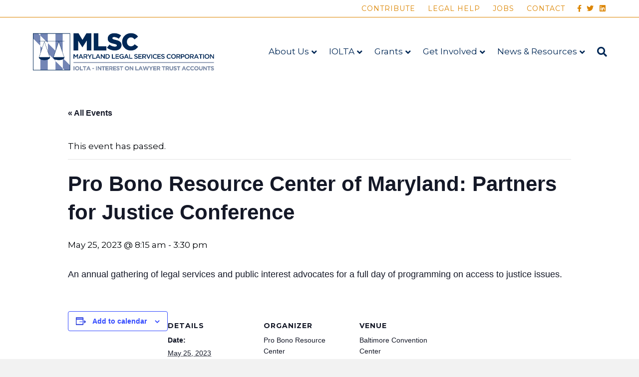

--- FILE ---
content_type: text/html; charset=UTF-8
request_url: https://www.mlsc.org/event/pro-bono-resource-center-of-maryland-partners-for-justice-conference/
body_size: 19520
content:
<!DOCTYPE html>
<html lang="en-US">
<head>
<meta charset="UTF-8" />
<meta name='viewport' content='width=device-width, initial-scale=1.0' />
<meta http-equiv='X-UA-Compatible' content='IE=edge' />
<link rel="profile" href="https://gmpg.org/xfn/11" />
<link rel='stylesheet' id='tribe-events-views-v2-bootstrap-datepicker-styles-css' href='https://www.mlsc.org/wp-content/plugins/the-events-calendar/vendor/bootstrap-datepicker/css/bootstrap-datepicker.standalone.min.css?ver=6.15.14' media='all' />
<link rel='stylesheet' id='tec-variables-skeleton-css' href='https://www.mlsc.org/wp-content/plugins/event-tickets/common/build/css/variables-skeleton.css?ver=6.10.1' media='all' />
<link rel='stylesheet' id='tribe-common-skeleton-style-css' href='https://www.mlsc.org/wp-content/plugins/event-tickets/common/build/css/common-skeleton.css?ver=6.10.1' media='all' />
<link rel='stylesheet' id='tribe-tooltipster-css-css' href='https://www.mlsc.org/wp-content/plugins/event-tickets/common/vendor/tooltipster/tooltipster.bundle.min.css?ver=6.10.1' media='all' />
<link rel='stylesheet' id='tribe-events-views-v2-skeleton-css' href='https://www.mlsc.org/wp-content/plugins/the-events-calendar/build/css/views-skeleton.css?ver=6.15.14' media='all' />
<link rel='stylesheet' id='tec-variables-full-css' href='https://www.mlsc.org/wp-content/plugins/event-tickets/common/build/css/variables-full.css?ver=6.10.1' media='all' />
<link rel='stylesheet' id='tribe-common-full-style-css' href='https://www.mlsc.org/wp-content/plugins/event-tickets/common/build/css/common-full.css?ver=6.10.1' media='all' />
<link rel='stylesheet' id='tribe-events-views-v2-full-css' href='https://www.mlsc.org/wp-content/plugins/the-events-calendar/build/css/views-full.css?ver=6.15.14' media='all' />
<link rel='stylesheet' id='tribe-events-views-v2-print-css' href='https://www.mlsc.org/wp-content/plugins/the-events-calendar/build/css/views-print.css?ver=6.15.14' media='print' />
<meta name='robots' content='index, follow, max-image-preview:large, max-snippet:-1, max-video-preview:-1' />

	<!-- This site is optimized with the Yoast SEO plugin v26.8 - https://yoast.com/product/yoast-seo-wordpress/ -->
	<title>Pro Bono Resource Center of Maryland: Partners for Justice Conference - Maryland Legal Services Corporation</title>
	<meta name="description" content="An annual gathering of legal services and public interest advocates for a full day of programming on access to justice issues." />
	<link rel="canonical" href="https://www.mlsc.org/event/pro-bono-resource-center-of-maryland-partners-for-justice-conference/" />
	<meta property="og:locale" content="en_US" />
	<meta property="og:type" content="article" />
	<meta property="og:title" content="Pro Bono Resource Center of Maryland: Partners for Justice Conference - Maryland Legal Services Corporation" />
	<meta property="og:description" content="An annual gathering of legal services and public interest advocates for a full day of programming on access to justice issues." />
	<meta property="og:url" content="https://www.mlsc.org/event/pro-bono-resource-center-of-maryland-partners-for-justice-conference/" />
	<meta property="og:site_name" content="Maryland Legal Services Corporation" />
	<meta name="twitter:card" content="summary_large_image" />
	<meta name="twitter:label1" content="Est. reading time" />
	<meta name="twitter:data1" content="1 minute" />
	<script type="application/ld+json" class="yoast-schema-graph">{"@context":"https://schema.org","@graph":[{"@type":"WebPage","@id":"https://www.mlsc.org/event/pro-bono-resource-center-of-maryland-partners-for-justice-conference/","url":"https://www.mlsc.org/event/pro-bono-resource-center-of-maryland-partners-for-justice-conference/","name":"Pro Bono Resource Center of Maryland: Partners for Justice Conference - Maryland Legal Services Corporation","isPartOf":{"@id":"https://www.mlsc.org/#website"},"datePublished":"2022-12-09T13:43:49+00:00","description":"An annual gathering of legal services and public interest advocates for a full day of programming on access to justice issues.","breadcrumb":{"@id":"https://www.mlsc.org/event/pro-bono-resource-center-of-maryland-partners-for-justice-conference/#breadcrumb"},"inLanguage":"en-US","potentialAction":[{"@type":"ReadAction","target":["https://www.mlsc.org/event/pro-bono-resource-center-of-maryland-partners-for-justice-conference/"]}]},{"@type":"BreadcrumbList","@id":"https://www.mlsc.org/event/pro-bono-resource-center-of-maryland-partners-for-justice-conference/#breadcrumb","itemListElement":[{"@type":"ListItem","position":1,"name":"Home","item":"https://www.mlsc.org/"},{"@type":"ListItem","position":2,"name":"Events","item":"https://www.mlsc.org/events/"},{"@type":"ListItem","position":3,"name":"Pro Bono Resource Center of Maryland: Partners for Justice Conference"}]},{"@type":"WebSite","@id":"https://www.mlsc.org/#website","url":"https://www.mlsc.org/","name":"Maryland Legal Services Corporation","description":"","publisher":{"@id":"https://www.mlsc.org/#organization"},"potentialAction":[{"@type":"SearchAction","target":{"@type":"EntryPoint","urlTemplate":"https://www.mlsc.org/?s={search_term_string}"},"query-input":{"@type":"PropertyValueSpecification","valueRequired":true,"valueName":"search_term_string"}}],"inLanguage":"en-US"},{"@type":"Organization","@id":"https://www.mlsc.org/#organization","name":"Maryland Legal Services Corporation","url":"https://www.mlsc.org/","logo":{"@type":"ImageObject","inLanguage":"en-US","@id":"https://www.mlsc.org/#/schema/logo/image/","url":"https://www.mlsc.org/wp-content/uploads/MLSC-Logo-1.jpg","contentUrl":"https://www.mlsc.org/wp-content/uploads/MLSC-Logo-1.jpg","width":1417,"height":300,"caption":"Maryland Legal Services Corporation"},"image":{"@id":"https://www.mlsc.org/#/schema/logo/image/"}},{"@type":"Event","name":"Pro Bono Resource Center of Maryland: Partners for Justice Conference","description":"An annual gathering of legal services and public interest advocates for a full day of programming on access to justice issues.","url":"https://www.mlsc.org/event/pro-bono-resource-center-of-maryland-partners-for-justice-conference/","eventAttendanceMode":"https://schema.org/OfflineEventAttendanceMode","eventStatus":"https://schema.org/EventScheduled","startDate":"2023-05-25T08:15:00-04:00","endDate":"2023-05-25T15:30:00-04:00","location":{"@type":"Place","name":"Baltimore Convention Center","description":"","url":"","address":{"@type":"PostalAddress","streetAddress":"1 West Pratt Street","addressLocality":"Baltimore","addressRegion":"MD","postalCode":"21201","addressCountry":"United States"},"telephone":"","sameAs":""},"organizer":{"@type":"Person","name":"Pro Bono Resource Center","description":"","url":"","telephone":"","email":""},"@id":"https://www.mlsc.org/event/pro-bono-resource-center-of-maryland-partners-for-justice-conference/#event","mainEntityOfPage":{"@id":"https://www.mlsc.org/event/pro-bono-resource-center-of-maryland-partners-for-justice-conference/"}}]}</script>
	<!-- / Yoast SEO plugin. -->


<script type='application/javascript'  id='pys-version-script'>console.log('PixelYourSite Free version 11.1.5.2');</script>
<link rel='dns-prefetch' href='//cdnjs.cloudflare.com' />
<link rel='dns-prefetch' href='//fonts.googleapis.com' />
<link href='https://fonts.gstatic.com' crossorigin rel='preconnect' />
<link rel="alternate" type="application/rss+xml" title="Maryland Legal Services Corporation &raquo; Feed" href="https://www.mlsc.org/feed/" />
<link rel="alternate" type="application/rss+xml" title="Maryland Legal Services Corporation &raquo; Comments Feed" href="https://www.mlsc.org/comments/feed/" />
<link rel="alternate" type="text/calendar" title="Maryland Legal Services Corporation &raquo; iCal Feed" href="https://www.mlsc.org/events/?ical=1" />
<link rel="alternate" title="oEmbed (JSON)" type="application/json+oembed" href="https://www.mlsc.org/wp-json/oembed/1.0/embed?url=https%3A%2F%2Fwww.mlsc.org%2Fevent%2Fpro-bono-resource-center-of-maryland-partners-for-justice-conference%2F" />
<link rel="alternate" title="oEmbed (XML)" type="text/xml+oembed" href="https://www.mlsc.org/wp-json/oembed/1.0/embed?url=https%3A%2F%2Fwww.mlsc.org%2Fevent%2Fpro-bono-resource-center-of-maryland-partners-for-justice-conference%2F&#038;format=xml" />
<link rel="preload" href="https://cdnjs.cloudflare.com/ajax/libs/foundicons/3.0.0/foundation-icons.woff" as="font" type="font/woff2" crossorigin="anonymous">
<link rel="preload" href="https://www.mlsc.org/wp-content/plugins/bb-plugin/fonts/fontawesome/5.15.4/webfonts/fa-solid-900.woff2" as="font" type="font/woff2" crossorigin="anonymous">
<link rel="preload" href="https://www.mlsc.org/wp-content/plugins/bb-plugin/fonts/fontawesome/5.15.4/webfonts/fa-regular-400.woff2" as="font" type="font/woff2" crossorigin="anonymous">
<link rel="preload" href="https://www.mlsc.org/wp-content/plugins/bb-plugin/fonts/fontawesome/5.15.4/webfonts/fa-brands-400.woff2" as="font" type="font/woff2" crossorigin="anonymous">
		<!-- This site uses the Google Analytics by ExactMetrics plugin v8.11.1 - Using Analytics tracking - https://www.exactmetrics.com/ -->
							<script src="//www.googletagmanager.com/gtag/js?id=G-EY9RCTC8V5"  data-cfasync="false" data-wpfc-render="false" async></script>
			<script data-cfasync="false" data-wpfc-render="false">
				var em_version = '8.11.1';
				var em_track_user = true;
				var em_no_track_reason = '';
								var ExactMetricsDefaultLocations = {"page_location":"https:\/\/www.mlsc.org\/event\/pro-bono-resource-center-of-maryland-partners-for-justice-conference\/"};
								if ( typeof ExactMetricsPrivacyGuardFilter === 'function' ) {
					var ExactMetricsLocations = (typeof ExactMetricsExcludeQuery === 'object') ? ExactMetricsPrivacyGuardFilter( ExactMetricsExcludeQuery ) : ExactMetricsPrivacyGuardFilter( ExactMetricsDefaultLocations );
				} else {
					var ExactMetricsLocations = (typeof ExactMetricsExcludeQuery === 'object') ? ExactMetricsExcludeQuery : ExactMetricsDefaultLocations;
				}

								var disableStrs = [
										'ga-disable-G-EY9RCTC8V5',
									];

				/* Function to detect opted out users */
				function __gtagTrackerIsOptedOut() {
					for (var index = 0; index < disableStrs.length; index++) {
						if (document.cookie.indexOf(disableStrs[index] + '=true') > -1) {
							return true;
						}
					}

					return false;
				}

				/* Disable tracking if the opt-out cookie exists. */
				if (__gtagTrackerIsOptedOut()) {
					for (var index = 0; index < disableStrs.length; index++) {
						window[disableStrs[index]] = true;
					}
				}

				/* Opt-out function */
				function __gtagTrackerOptout() {
					for (var index = 0; index < disableStrs.length; index++) {
						document.cookie = disableStrs[index] + '=true; expires=Thu, 31 Dec 2099 23:59:59 UTC; path=/';
						window[disableStrs[index]] = true;
					}
				}

				if ('undefined' === typeof gaOptout) {
					function gaOptout() {
						__gtagTrackerOptout();
					}
				}
								window.dataLayer = window.dataLayer || [];

				window.ExactMetricsDualTracker = {
					helpers: {},
					trackers: {},
				};
				if (em_track_user) {
					function __gtagDataLayer() {
						dataLayer.push(arguments);
					}

					function __gtagTracker(type, name, parameters) {
						if (!parameters) {
							parameters = {};
						}

						if (parameters.send_to) {
							__gtagDataLayer.apply(null, arguments);
							return;
						}

						if (type === 'event') {
														parameters.send_to = exactmetrics_frontend.v4_id;
							var hookName = name;
							if (typeof parameters['event_category'] !== 'undefined') {
								hookName = parameters['event_category'] + ':' + name;
							}

							if (typeof ExactMetricsDualTracker.trackers[hookName] !== 'undefined') {
								ExactMetricsDualTracker.trackers[hookName](parameters);
							} else {
								__gtagDataLayer('event', name, parameters);
							}
							
						} else {
							__gtagDataLayer.apply(null, arguments);
						}
					}

					__gtagTracker('js', new Date());
					__gtagTracker('set', {
						'developer_id.dNDMyYj': true,
											});
					if ( ExactMetricsLocations.page_location ) {
						__gtagTracker('set', ExactMetricsLocations);
					}
										__gtagTracker('config', 'G-EY9RCTC8V5', {"forceSSL":"true"} );
										window.gtag = __gtagTracker;										(function () {
						/* https://developers.google.com/analytics/devguides/collection/analyticsjs/ */
						/* ga and __gaTracker compatibility shim. */
						var noopfn = function () {
							return null;
						};
						var newtracker = function () {
							return new Tracker();
						};
						var Tracker = function () {
							return null;
						};
						var p = Tracker.prototype;
						p.get = noopfn;
						p.set = noopfn;
						p.send = function () {
							var args = Array.prototype.slice.call(arguments);
							args.unshift('send');
							__gaTracker.apply(null, args);
						};
						var __gaTracker = function () {
							var len = arguments.length;
							if (len === 0) {
								return;
							}
							var f = arguments[len - 1];
							if (typeof f !== 'object' || f === null || typeof f.hitCallback !== 'function') {
								if ('send' === arguments[0]) {
									var hitConverted, hitObject = false, action;
									if ('event' === arguments[1]) {
										if ('undefined' !== typeof arguments[3]) {
											hitObject = {
												'eventAction': arguments[3],
												'eventCategory': arguments[2],
												'eventLabel': arguments[4],
												'value': arguments[5] ? arguments[5] : 1,
											}
										}
									}
									if ('pageview' === arguments[1]) {
										if ('undefined' !== typeof arguments[2]) {
											hitObject = {
												'eventAction': 'page_view',
												'page_path': arguments[2],
											}
										}
									}
									if (typeof arguments[2] === 'object') {
										hitObject = arguments[2];
									}
									if (typeof arguments[5] === 'object') {
										Object.assign(hitObject, arguments[5]);
									}
									if ('undefined' !== typeof arguments[1].hitType) {
										hitObject = arguments[1];
										if ('pageview' === hitObject.hitType) {
											hitObject.eventAction = 'page_view';
										}
									}
									if (hitObject) {
										action = 'timing' === arguments[1].hitType ? 'timing_complete' : hitObject.eventAction;
										hitConverted = mapArgs(hitObject);
										__gtagTracker('event', action, hitConverted);
									}
								}
								return;
							}

							function mapArgs(args) {
								var arg, hit = {};
								var gaMap = {
									'eventCategory': 'event_category',
									'eventAction': 'event_action',
									'eventLabel': 'event_label',
									'eventValue': 'event_value',
									'nonInteraction': 'non_interaction',
									'timingCategory': 'event_category',
									'timingVar': 'name',
									'timingValue': 'value',
									'timingLabel': 'event_label',
									'page': 'page_path',
									'location': 'page_location',
									'title': 'page_title',
									'referrer' : 'page_referrer',
								};
								for (arg in args) {
																		if (!(!args.hasOwnProperty(arg) || !gaMap.hasOwnProperty(arg))) {
										hit[gaMap[arg]] = args[arg];
									} else {
										hit[arg] = args[arg];
									}
								}
								return hit;
							}

							try {
								f.hitCallback();
							} catch (ex) {
							}
						};
						__gaTracker.create = newtracker;
						__gaTracker.getByName = newtracker;
						__gaTracker.getAll = function () {
							return [];
						};
						__gaTracker.remove = noopfn;
						__gaTracker.loaded = true;
						window['__gaTracker'] = __gaTracker;
					})();
									} else {
										console.log("");
					(function () {
						function __gtagTracker() {
							return null;
						}

						window['__gtagTracker'] = __gtagTracker;
						window['gtag'] = __gtagTracker;
					})();
									}
			</script>
							<!-- / Google Analytics by ExactMetrics -->
		<style id='wp-img-auto-sizes-contain-inline-css'>
img:is([sizes=auto i],[sizes^="auto," i]){contain-intrinsic-size:3000px 1500px}
/*# sourceURL=wp-img-auto-sizes-contain-inline-css */
</style>
<link rel='stylesheet' id='dashicons-css' href='https://www.mlsc.org/wp-includes/css/dashicons.min.css?ver=6.9' media='all' />
<link rel='stylesheet' id='event-tickets-tickets-css-css' href='https://www.mlsc.org/wp-content/plugins/event-tickets/build/css/tickets.css?ver=5.27.3' media='all' />
<link rel='stylesheet' id='event-tickets-tickets-rsvp-css-css' href='https://www.mlsc.org/wp-content/plugins/event-tickets/build/css/rsvp-v1.css?ver=5.27.3' media='all' />
<link rel='stylesheet' id='tribe-events-v2-single-skeleton-css' href='https://www.mlsc.org/wp-content/plugins/the-events-calendar/build/css/tribe-events-single-skeleton.css?ver=6.15.14' media='all' />
<link rel='stylesheet' id='tribe-events-v2-single-skeleton-full-css' href='https://www.mlsc.org/wp-content/plugins/the-events-calendar/build/css/tribe-events-single-full.css?ver=6.15.14' media='all' />
<style id='wp-emoji-styles-inline-css'>

	img.wp-smiley, img.emoji {
		display: inline !important;
		border: none !important;
		box-shadow: none !important;
		height: 1em !important;
		width: 1em !important;
		margin: 0 0.07em !important;
		vertical-align: -0.1em !important;
		background: none !important;
		padding: 0 !important;
	}
/*# sourceURL=wp-emoji-styles-inline-css */
</style>
<link rel='stylesheet' id='wp-block-library-css' href='https://www.mlsc.org/wp-includes/css/dist/block-library/style.min.css?ver=6.9' media='all' />
<style id='global-styles-inline-css'>
:root{--wp--preset--aspect-ratio--square: 1;--wp--preset--aspect-ratio--4-3: 4/3;--wp--preset--aspect-ratio--3-4: 3/4;--wp--preset--aspect-ratio--3-2: 3/2;--wp--preset--aspect-ratio--2-3: 2/3;--wp--preset--aspect-ratio--16-9: 16/9;--wp--preset--aspect-ratio--9-16: 9/16;--wp--preset--color--black: #000000;--wp--preset--color--cyan-bluish-gray: #abb8c3;--wp--preset--color--white: #ffffff;--wp--preset--color--pale-pink: #f78da7;--wp--preset--color--vivid-red: #cf2e2e;--wp--preset--color--luminous-vivid-orange: #ff6900;--wp--preset--color--luminous-vivid-amber: #fcb900;--wp--preset--color--light-green-cyan: #7bdcb5;--wp--preset--color--vivid-green-cyan: #00d084;--wp--preset--color--pale-cyan-blue: #8ed1fc;--wp--preset--color--vivid-cyan-blue: #0693e3;--wp--preset--color--vivid-purple: #9b51e0;--wp--preset--color--fl-heading-text: #002856;--wp--preset--color--fl-body-bg: #f2f2f2;--wp--preset--color--fl-body-text: #000408;--wp--preset--color--fl-accent: #dc8500;--wp--preset--color--fl-accent-hover: #bc7100;--wp--preset--color--fl-topbar-bg: #ffffff;--wp--preset--color--fl-topbar-text: #dc8500;--wp--preset--color--fl-topbar-link: #dc8500;--wp--preset--color--fl-topbar-hover: #002856;--wp--preset--color--fl-header-bg: #ffffff;--wp--preset--color--fl-header-text: #002856;--wp--preset--color--fl-header-link: #002856;--wp--preset--color--fl-header-hover: #dc8500;--wp--preset--color--fl-nav-bg: #ffffff;--wp--preset--color--fl-nav-link: #002856;--wp--preset--color--fl-nav-hover: #dc8500;--wp--preset--color--fl-content-bg: #ffffff;--wp--preset--color--fl-footer-widgets-bg: #ffffff;--wp--preset--color--fl-footer-widgets-text: #000000;--wp--preset--color--fl-footer-widgets-link: #428bca;--wp--preset--color--fl-footer-widgets-hover: #428bca;--wp--preset--color--fl-footer-bg: #f0f1f2;--wp--preset--color--fl-footer-text: #33333a;--wp--preset--color--fl-footer-link: #33333a;--wp--preset--color--fl-footer-hover: #33333a;--wp--preset--gradient--vivid-cyan-blue-to-vivid-purple: linear-gradient(135deg,rgb(6,147,227) 0%,rgb(155,81,224) 100%);--wp--preset--gradient--light-green-cyan-to-vivid-green-cyan: linear-gradient(135deg,rgb(122,220,180) 0%,rgb(0,208,130) 100%);--wp--preset--gradient--luminous-vivid-amber-to-luminous-vivid-orange: linear-gradient(135deg,rgb(252,185,0) 0%,rgb(255,105,0) 100%);--wp--preset--gradient--luminous-vivid-orange-to-vivid-red: linear-gradient(135deg,rgb(255,105,0) 0%,rgb(207,46,46) 100%);--wp--preset--gradient--very-light-gray-to-cyan-bluish-gray: linear-gradient(135deg,rgb(238,238,238) 0%,rgb(169,184,195) 100%);--wp--preset--gradient--cool-to-warm-spectrum: linear-gradient(135deg,rgb(74,234,220) 0%,rgb(151,120,209) 20%,rgb(207,42,186) 40%,rgb(238,44,130) 60%,rgb(251,105,98) 80%,rgb(254,248,76) 100%);--wp--preset--gradient--blush-light-purple: linear-gradient(135deg,rgb(255,206,236) 0%,rgb(152,150,240) 100%);--wp--preset--gradient--blush-bordeaux: linear-gradient(135deg,rgb(254,205,165) 0%,rgb(254,45,45) 50%,rgb(107,0,62) 100%);--wp--preset--gradient--luminous-dusk: linear-gradient(135deg,rgb(255,203,112) 0%,rgb(199,81,192) 50%,rgb(65,88,208) 100%);--wp--preset--gradient--pale-ocean: linear-gradient(135deg,rgb(255,245,203) 0%,rgb(182,227,212) 50%,rgb(51,167,181) 100%);--wp--preset--gradient--electric-grass: linear-gradient(135deg,rgb(202,248,128) 0%,rgb(113,206,126) 100%);--wp--preset--gradient--midnight: linear-gradient(135deg,rgb(2,3,129) 0%,rgb(40,116,252) 100%);--wp--preset--font-size--small: 13px;--wp--preset--font-size--medium: 20px;--wp--preset--font-size--large: 36px;--wp--preset--font-size--x-large: 42px;--wp--preset--spacing--20: 0.44rem;--wp--preset--spacing--30: 0.67rem;--wp--preset--spacing--40: 1rem;--wp--preset--spacing--50: 1.5rem;--wp--preset--spacing--60: 2.25rem;--wp--preset--spacing--70: 3.38rem;--wp--preset--spacing--80: 5.06rem;--wp--preset--shadow--natural: 6px 6px 9px rgba(0, 0, 0, 0.2);--wp--preset--shadow--deep: 12px 12px 50px rgba(0, 0, 0, 0.4);--wp--preset--shadow--sharp: 6px 6px 0px rgba(0, 0, 0, 0.2);--wp--preset--shadow--outlined: 6px 6px 0px -3px rgb(255, 255, 255), 6px 6px rgb(0, 0, 0);--wp--preset--shadow--crisp: 6px 6px 0px rgb(0, 0, 0);}:where(.is-layout-flex){gap: 0.5em;}:where(.is-layout-grid){gap: 0.5em;}body .is-layout-flex{display: flex;}.is-layout-flex{flex-wrap: wrap;align-items: center;}.is-layout-flex > :is(*, div){margin: 0;}body .is-layout-grid{display: grid;}.is-layout-grid > :is(*, div){margin: 0;}:where(.wp-block-columns.is-layout-flex){gap: 2em;}:where(.wp-block-columns.is-layout-grid){gap: 2em;}:where(.wp-block-post-template.is-layout-flex){gap: 1.25em;}:where(.wp-block-post-template.is-layout-grid){gap: 1.25em;}.has-black-color{color: var(--wp--preset--color--black) !important;}.has-cyan-bluish-gray-color{color: var(--wp--preset--color--cyan-bluish-gray) !important;}.has-white-color{color: var(--wp--preset--color--white) !important;}.has-pale-pink-color{color: var(--wp--preset--color--pale-pink) !important;}.has-vivid-red-color{color: var(--wp--preset--color--vivid-red) !important;}.has-luminous-vivid-orange-color{color: var(--wp--preset--color--luminous-vivid-orange) !important;}.has-luminous-vivid-amber-color{color: var(--wp--preset--color--luminous-vivid-amber) !important;}.has-light-green-cyan-color{color: var(--wp--preset--color--light-green-cyan) !important;}.has-vivid-green-cyan-color{color: var(--wp--preset--color--vivid-green-cyan) !important;}.has-pale-cyan-blue-color{color: var(--wp--preset--color--pale-cyan-blue) !important;}.has-vivid-cyan-blue-color{color: var(--wp--preset--color--vivid-cyan-blue) !important;}.has-vivid-purple-color{color: var(--wp--preset--color--vivid-purple) !important;}.has-black-background-color{background-color: var(--wp--preset--color--black) !important;}.has-cyan-bluish-gray-background-color{background-color: var(--wp--preset--color--cyan-bluish-gray) !important;}.has-white-background-color{background-color: var(--wp--preset--color--white) !important;}.has-pale-pink-background-color{background-color: var(--wp--preset--color--pale-pink) !important;}.has-vivid-red-background-color{background-color: var(--wp--preset--color--vivid-red) !important;}.has-luminous-vivid-orange-background-color{background-color: var(--wp--preset--color--luminous-vivid-orange) !important;}.has-luminous-vivid-amber-background-color{background-color: var(--wp--preset--color--luminous-vivid-amber) !important;}.has-light-green-cyan-background-color{background-color: var(--wp--preset--color--light-green-cyan) !important;}.has-vivid-green-cyan-background-color{background-color: var(--wp--preset--color--vivid-green-cyan) !important;}.has-pale-cyan-blue-background-color{background-color: var(--wp--preset--color--pale-cyan-blue) !important;}.has-vivid-cyan-blue-background-color{background-color: var(--wp--preset--color--vivid-cyan-blue) !important;}.has-vivid-purple-background-color{background-color: var(--wp--preset--color--vivid-purple) !important;}.has-black-border-color{border-color: var(--wp--preset--color--black) !important;}.has-cyan-bluish-gray-border-color{border-color: var(--wp--preset--color--cyan-bluish-gray) !important;}.has-white-border-color{border-color: var(--wp--preset--color--white) !important;}.has-pale-pink-border-color{border-color: var(--wp--preset--color--pale-pink) !important;}.has-vivid-red-border-color{border-color: var(--wp--preset--color--vivid-red) !important;}.has-luminous-vivid-orange-border-color{border-color: var(--wp--preset--color--luminous-vivid-orange) !important;}.has-luminous-vivid-amber-border-color{border-color: var(--wp--preset--color--luminous-vivid-amber) !important;}.has-light-green-cyan-border-color{border-color: var(--wp--preset--color--light-green-cyan) !important;}.has-vivid-green-cyan-border-color{border-color: var(--wp--preset--color--vivid-green-cyan) !important;}.has-pale-cyan-blue-border-color{border-color: var(--wp--preset--color--pale-cyan-blue) !important;}.has-vivid-cyan-blue-border-color{border-color: var(--wp--preset--color--vivid-cyan-blue) !important;}.has-vivid-purple-border-color{border-color: var(--wp--preset--color--vivid-purple) !important;}.has-vivid-cyan-blue-to-vivid-purple-gradient-background{background: var(--wp--preset--gradient--vivid-cyan-blue-to-vivid-purple) !important;}.has-light-green-cyan-to-vivid-green-cyan-gradient-background{background: var(--wp--preset--gradient--light-green-cyan-to-vivid-green-cyan) !important;}.has-luminous-vivid-amber-to-luminous-vivid-orange-gradient-background{background: var(--wp--preset--gradient--luminous-vivid-amber-to-luminous-vivid-orange) !important;}.has-luminous-vivid-orange-to-vivid-red-gradient-background{background: var(--wp--preset--gradient--luminous-vivid-orange-to-vivid-red) !important;}.has-very-light-gray-to-cyan-bluish-gray-gradient-background{background: var(--wp--preset--gradient--very-light-gray-to-cyan-bluish-gray) !important;}.has-cool-to-warm-spectrum-gradient-background{background: var(--wp--preset--gradient--cool-to-warm-spectrum) !important;}.has-blush-light-purple-gradient-background{background: var(--wp--preset--gradient--blush-light-purple) !important;}.has-blush-bordeaux-gradient-background{background: var(--wp--preset--gradient--blush-bordeaux) !important;}.has-luminous-dusk-gradient-background{background: var(--wp--preset--gradient--luminous-dusk) !important;}.has-pale-ocean-gradient-background{background: var(--wp--preset--gradient--pale-ocean) !important;}.has-electric-grass-gradient-background{background: var(--wp--preset--gradient--electric-grass) !important;}.has-midnight-gradient-background{background: var(--wp--preset--gradient--midnight) !important;}.has-small-font-size{font-size: var(--wp--preset--font-size--small) !important;}.has-medium-font-size{font-size: var(--wp--preset--font-size--medium) !important;}.has-large-font-size{font-size: var(--wp--preset--font-size--large) !important;}.has-x-large-font-size{font-size: var(--wp--preset--font-size--x-large) !important;}
/*# sourceURL=global-styles-inline-css */
</style>

<style id='classic-theme-styles-inline-css'>
/*! This file is auto-generated */
.wp-block-button__link{color:#fff;background-color:#32373c;border-radius:9999px;box-shadow:none;text-decoration:none;padding:calc(.667em + 2px) calc(1.333em + 2px);font-size:1.125em}.wp-block-file__button{background:#32373c;color:#fff;text-decoration:none}
/*# sourceURL=/wp-includes/css/classic-themes.min.css */
</style>
<link rel='stylesheet' id='font-awesome-5-css' href='https://www.mlsc.org/wp-content/plugins/bb-plugin/fonts/fontawesome/5.15.4/css/all.min.css?ver=2.10.0.5' media='all' />
<link rel='stylesheet' id='foundation-icons-css' href='https://cdnjs.cloudflare.com/ajax/libs/foundicons/3.0.0/foundation-icons.css?ver=2.10.0.5' media='all' />
<link rel='stylesheet' id='fl-builder-layout-bundle-0fe86d01548b1d0ffa4f341cf3136889-css' href='https://www.mlsc.org/wp-content/uploads/bb-plugin/cache/0fe86d01548b1d0ffa4f341cf3136889-layout-bundle.css?ver=2.10.0.5-1.5.2.1-20251125200437' media='all' />
<link rel='stylesheet' id='posts-table-pro-css' href='https://www.mlsc.org/wp-content/plugins/posts-table-pro/assets/css/ptp-combined.min.css?ver=2.1.5' media='all' />
<link rel='stylesheet' id='event-tickets-rsvp-css' href='https://www.mlsc.org/wp-content/plugins/event-tickets/build/css/rsvp.css?ver=5.27.3' media='all' />
<link rel='stylesheet' id='jquery-magnificpopup-css' href='https://www.mlsc.org/wp-content/plugins/bb-plugin/css/jquery.magnificpopup.min.css?ver=2.10.0.5' media='all' />
<link rel='stylesheet' id='base-css' href='https://www.mlsc.org/wp-content/themes/bb-theme/css/base.min.css?ver=1.7.19.1' media='all' />
<link rel='stylesheet' id='fl-automator-skin-css' href='https://www.mlsc.org/wp-content/uploads/bb-theme/skin-69323a5821d6d.css?ver=1.7.19.1' media='all' />
<link rel='stylesheet' id='fl-child-theme-css' href='https://www.mlsc.org/wp-content/themes/bb-theme-child/style.css?ver=6.9' media='all' />
<link rel='stylesheet' id='pp-animate-css' href='https://www.mlsc.org/wp-content/plugins/bbpowerpack/assets/css/animate.min.css?ver=3.5.1' media='all' />
<link rel='stylesheet' id='fl-builder-google-fonts-f055e9ebd2af4b44eb261638fcb36f3a-css' href='//fonts.googleapis.com/css?family=Montserrat%3A300%2C400%2C700%2C400&#038;ver=6.9' media='all' />
<script id="jquery-core-js-extra">
var pysFacebookRest = {"restApiUrl":"https://www.mlsc.org/wp-json/pys-facebook/v1/event","debug":""};
//# sourceURL=jquery-core-js-extra
</script>
<script src="https://www.mlsc.org/wp-includes/js/jquery/jquery.min.js?ver=3.7.1" id="jquery-core-js"></script>
<script src="https://www.mlsc.org/wp-includes/js/jquery/jquery-migrate.min.js?ver=3.4.1" id="jquery-migrate-js"></script>
<script src="https://www.mlsc.org/wp-content/plugins/event-tickets/common/build/js/tribe-common.js?ver=9c44e11f3503a33e9540" id="tribe-common-js"></script>
<script src="https://www.mlsc.org/wp-content/plugins/the-events-calendar/build/js/views/breakpoints.js?ver=4208de2df2852e0b91ec" id="tribe-events-views-v2-breakpoints-js"></script>
<script src="https://www.mlsc.org/wp-content/plugins/google-analytics-dashboard-for-wp/assets/js/frontend-gtag.min.js?ver=8.11.1" id="exactmetrics-frontend-script-js" async data-wp-strategy="async"></script>
<script data-cfasync="false" data-wpfc-render="false" id='exactmetrics-frontend-script-js-extra'>var exactmetrics_frontend = {"js_events_tracking":"true","download_extensions":"zip,mp3,mpeg,pdf,docx,pptx,xlsx,rar","inbound_paths":"[{\"path\":\"\\\/go\\\/\",\"label\":\"affiliate\"},{\"path\":\"\\\/recommend\\\/\",\"label\":\"affiliate\"}]","home_url":"https:\/\/www.mlsc.org","hash_tracking":"false","v4_id":"G-EY9RCTC8V5"};</script>
<script src="https://www.mlsc.org/wp-content/plugins/bbpowerpack/assets/js/jquery.cookie.min.js?ver=1.4.1" id="jquery-cookie-js"></script>
<script src="https://www.mlsc.org/wp-content/plugins/pixelyoursite/dist/scripts/jquery.bind-first-0.2.3.min.js?ver=0.2.3" id="jquery-bind-first-js"></script>
<script src="https://www.mlsc.org/wp-content/plugins/pixelyoursite/dist/scripts/js.cookie-2.1.3.min.js?ver=2.1.3" id="js-cookie-pys-js"></script>
<script src="https://www.mlsc.org/wp-content/plugins/pixelyoursite/dist/scripts/tld.min.js?ver=2.3.1" id="js-tld-js"></script>
<script id="pys-js-extra">
var pysOptions = {"staticEvents":{"facebook":{"init_event":[{"delay":0,"type":"static","ajaxFire":false,"name":"PageView","pixelIds":["1137568930970284"],"eventID":"59ffb998-73eb-4d78-b230-661c700c29ce","params":{"page_title":"Pro Bono Resource Center of Maryland: Partners for Justice Conference","post_type":"tribe_events","post_id":3181,"plugin":"PixelYourSite","user_role":"guest","event_url":"www.mlsc.org/event/pro-bono-resource-center-of-maryland-partners-for-justice-conference/"},"e_id":"init_event","ids":[],"hasTimeWindow":false,"timeWindow":0,"woo_order":"","edd_order":""}]}},"dynamicEvents":{"automatic_event_form":{"facebook":{"delay":0,"type":"dyn","name":"Form","pixelIds":["1137568930970284"],"eventID":"5510530d-8b62-469e-b8a3-d58040b738d4","params":{"page_title":"Pro Bono Resource Center of Maryland: Partners for Justice Conference","post_type":"tribe_events","post_id":3181,"plugin":"PixelYourSite","user_role":"guest","event_url":"www.mlsc.org/event/pro-bono-resource-center-of-maryland-partners-for-justice-conference/"},"e_id":"automatic_event_form","ids":[],"hasTimeWindow":false,"timeWindow":0,"woo_order":"","edd_order":""}},"automatic_event_download":{"facebook":{"delay":0,"type":"dyn","name":"Download","extensions":["","doc","exe","js","pdf","ppt","tgz","zip","xls"],"pixelIds":["1137568930970284"],"eventID":"d19d047e-f840-4707-b39b-17f661c970a9","params":{"page_title":"Pro Bono Resource Center of Maryland: Partners for Justice Conference","post_type":"tribe_events","post_id":3181,"plugin":"PixelYourSite","user_role":"guest","event_url":"www.mlsc.org/event/pro-bono-resource-center-of-maryland-partners-for-justice-conference/"},"e_id":"automatic_event_download","ids":[],"hasTimeWindow":false,"timeWindow":0,"woo_order":"","edd_order":""}},"automatic_event_comment":{"facebook":{"delay":0,"type":"dyn","name":"Comment","pixelIds":["1137568930970284"],"eventID":"caa09e0d-e3a5-4344-a04c-54e5fad9d945","params":{"page_title":"Pro Bono Resource Center of Maryland: Partners for Justice Conference","post_type":"tribe_events","post_id":3181,"plugin":"PixelYourSite","user_role":"guest","event_url":"www.mlsc.org/event/pro-bono-resource-center-of-maryland-partners-for-justice-conference/"},"e_id":"automatic_event_comment","ids":[],"hasTimeWindow":false,"timeWindow":0,"woo_order":"","edd_order":""}},"automatic_event_scroll":{"facebook":{"delay":0,"type":"dyn","name":"PageScroll","scroll_percent":30,"pixelIds":["1137568930970284"],"eventID":"c41bacfc-ad38-4e88-a519-4ca83858f6ca","params":{"page_title":"Pro Bono Resource Center of Maryland: Partners for Justice Conference","post_type":"tribe_events","post_id":3181,"plugin":"PixelYourSite","user_role":"guest","event_url":"www.mlsc.org/event/pro-bono-resource-center-of-maryland-partners-for-justice-conference/"},"e_id":"automatic_event_scroll","ids":[],"hasTimeWindow":false,"timeWindow":0,"woo_order":"","edd_order":""}},"automatic_event_time_on_page":{"facebook":{"delay":0,"type":"dyn","name":"TimeOnPage","time_on_page":30,"pixelIds":["1137568930970284"],"eventID":"393c9636-965f-44d3-9c0c-2ab80d9e2d84","params":{"page_title":"Pro Bono Resource Center of Maryland: Partners for Justice Conference","post_type":"tribe_events","post_id":3181,"plugin":"PixelYourSite","user_role":"guest","event_url":"www.mlsc.org/event/pro-bono-resource-center-of-maryland-partners-for-justice-conference/"},"e_id":"automatic_event_time_on_page","ids":[],"hasTimeWindow":false,"timeWindow":0,"woo_order":"","edd_order":""}}},"triggerEvents":[],"triggerEventTypes":[],"facebook":{"pixelIds":["1137568930970284"],"advancedMatching":[],"advancedMatchingEnabled":true,"removeMetadata":false,"wooVariableAsSimple":false,"serverApiEnabled":true,"wooCRSendFromServer":false,"send_external_id":null,"enabled_medical":false,"do_not_track_medical_param":["event_url","post_title","page_title","landing_page","content_name","categories","category_name","tags"],"meta_ldu":false},"debug":"","siteUrl":"https://www.mlsc.org","ajaxUrl":"https://www.mlsc.org/wp-admin/admin-ajax.php","ajax_event":"6ffdaa7473","enable_remove_download_url_param":"1","cookie_duration":"7","last_visit_duration":"60","enable_success_send_form":"","ajaxForServerEvent":"1","ajaxForServerStaticEvent":"1","useSendBeacon":"1","send_external_id":"1","external_id_expire":"180","track_cookie_for_subdomains":"1","google_consent_mode":"1","gdpr":{"ajax_enabled":false,"all_disabled_by_api":false,"facebook_disabled_by_api":false,"analytics_disabled_by_api":false,"google_ads_disabled_by_api":false,"pinterest_disabled_by_api":false,"bing_disabled_by_api":false,"reddit_disabled_by_api":false,"externalID_disabled_by_api":false,"facebook_prior_consent_enabled":true,"analytics_prior_consent_enabled":true,"google_ads_prior_consent_enabled":null,"pinterest_prior_consent_enabled":true,"bing_prior_consent_enabled":true,"cookiebot_integration_enabled":false,"cookiebot_facebook_consent_category":"marketing","cookiebot_analytics_consent_category":"statistics","cookiebot_tiktok_consent_category":"marketing","cookiebot_google_ads_consent_category":"marketing","cookiebot_pinterest_consent_category":"marketing","cookiebot_bing_consent_category":"marketing","consent_magic_integration_enabled":false,"real_cookie_banner_integration_enabled":false,"cookie_notice_integration_enabled":false,"cookie_law_info_integration_enabled":false,"analytics_storage":{"enabled":true,"value":"granted","filter":false},"ad_storage":{"enabled":true,"value":"granted","filter":false},"ad_user_data":{"enabled":true,"value":"granted","filter":false},"ad_personalization":{"enabled":true,"value":"granted","filter":false}},"cookie":{"disabled_all_cookie":false,"disabled_start_session_cookie":false,"disabled_advanced_form_data_cookie":false,"disabled_landing_page_cookie":false,"disabled_first_visit_cookie":false,"disabled_trafficsource_cookie":false,"disabled_utmTerms_cookie":false,"disabled_utmId_cookie":false},"tracking_analytics":{"TrafficSource":"direct","TrafficLanding":"undefined","TrafficUtms":[],"TrafficUtmsId":[]},"GATags":{"ga_datalayer_type":"default","ga_datalayer_name":"dataLayerPYS"},"woo":{"enabled":false},"edd":{"enabled":false},"cache_bypass":"1769127937"};
//# sourceURL=pys-js-extra
</script>
<script src="https://www.mlsc.org/wp-content/plugins/pixelyoursite/dist/scripts/public.js?ver=11.1.5.2" id="pys-js"></script>
<link rel="https://api.w.org/" href="https://www.mlsc.org/wp-json/" /><link rel="alternate" title="JSON" type="application/json" href="https://www.mlsc.org/wp-json/wp/v2/tribe_events/3181" /><link rel="EditURI" type="application/rsd+xml" title="RSD" href="https://www.mlsc.org/xmlrpc.php?rsd" />
<link rel='shortlink' href='https://www.mlsc.org/?p=3181' />
		<script>
			var bb_powerpack = {
				version: '2.40.10',
				getAjaxUrl: function() { return atob( 'aHR0cHM6Ly93d3cubWxzYy5vcmcvd3AtYWRtaW4vYWRtaW4tYWpheC5waHA=' ); },
				callback: function() {},
				mapMarkerData: {},
				post_id: '3181',
				search_term: '',
				current_page: 'https://www.mlsc.org/event/pro-bono-resource-center-of-maryland-partners-for-justice-conference/',
				conditionals: {
					is_front_page: false,
					is_home: false,
					is_archive: false,
					current_post_type: '',
					is_tax: false,
										is_author: false,
					current_author: false,
					is_search: false,
									}
			};
		</script>
		<meta name="facebook-domain-verification" content="s5zy1z96u33jhapt3sq1guzx1pwx1g" /><meta name="et-api-version" content="v1"><meta name="et-api-origin" content="https://www.mlsc.org"><link rel="https://theeventscalendar.com/" href="https://www.mlsc.org/wp-json/tribe/tickets/v1/" /><meta name="tec-api-version" content="v1"><meta name="tec-api-origin" content="https://www.mlsc.org"><link rel="alternate" href="https://www.mlsc.org/wp-json/tribe/events/v1/events/3181" /><link rel="icon" href="https://www.mlsc.org/wp-content/uploads/cropped-MLSC-icon-32x32.jpg" sizes="32x32" />
<link rel="icon" href="https://www.mlsc.org/wp-content/uploads/cropped-MLSC-icon-192x192.jpg" sizes="192x192" />
<link rel="apple-touch-icon" href="https://www.mlsc.org/wp-content/uploads/cropped-MLSC-icon-180x180.jpg" />
<meta name="msapplication-TileImage" content="https://www.mlsc.org/wp-content/uploads/cropped-MLSC-icon-270x270.jpg" />
<!-- Meta Pixel Code -->
<script>
!function(f,b,e,v,n,t,s)
{if(f.fbq)return;n=f.fbq=function(){n.callMethod?
n.callMethod.apply(n,arguments):n.queue.push(arguments)};
if(!f._fbq)f._fbq=n;n.push=n;n.loaded=!0;n.version='2.0';
n.queue=[];t=b.createElement(e);t.async=!0;
t.src=v;s=b.getElementsByTagName(e)[0];
s.parentNode.insertBefore(t,s)}(window, document,'script',
'https://connect.facebook.net/en_US/fbevents.js');
fbq('init', '1137568930970284');
fbq('track', 'PageView');
</script>
<noscript><img height="1" width="1" style="display:none"
src="https://www.facebook.com/tr?id=1137568930970284&ev=PageView&noscript=1"
/></noscript>
<!-- End Meta Pixel Code -->
</head>
<body data-rsssl=1 class="wp-singular tribe_events-template-default single single-tribe_events postid-3181 wp-theme-bb-theme wp-child-theme-bb-theme-child fl-builder-2-10-0-5 fl-themer-1-5-2-1-20251125200437 fl-theme-1-7-19-1 fl-no-js tribe-events-page-template tribe-no-js tec-no-tickets-on-recurring tec-no-rsvp-on-recurring tribe-filter-live fl-theme-builder-footer fl-theme-builder-footer-site-wide-footer fl-framework-base fl-preset-default fl-full-width fl-shrink fl-scroll-to-top fl-search-active fl-submenu-indicator events-single tribe-events-style-full tribe-events-style-theme tribe-theme-bb-theme" itemscope="itemscope" itemtype="https://schema.org/WebPage">
<a aria-label="Skip to content" class="fl-screen-reader-text" href="#fl-main-content">Skip to content</a><div class="fl-page">
	<div class="fl-page-bar">
	<div class="fl-page-bar-container container">
		<div class="fl-page-bar-row row">
			<div class="col-sm-6 col-md-6 text-left clearfix"><div class="fl-page-bar-text fl-page-bar-text-1"></div></div>			<div class="col-sm-6 col-md-6 text-right clearfix">		<nav class="top-bar-nav" aria-label="Top Bar Menu" itemscope="itemscope" itemtype="https://schema.org/SiteNavigationElement" role="navigation">
			<ul id="menu-top-bar-menu" class="fl-page-bar-nav nav navbar-nav menu"><li id="menu-item-740" class="menu-item menu-item-type-post_type menu-item-object-page menu-item-740 nav-item"><a href="https://www.mlsc.org/get-involved/contribute/" class="nav-link">Contribute</a></li>
<li id="menu-item-292" class="menu-item menu-item-type-post_type menu-item-object-page menu-item-292 nav-item"><a href="https://www.mlsc.org/news-resources/find-legal-help/" class="nav-link">Legal Help</a></li>
<li id="menu-item-1297" class="menu-item menu-item-type-post_type menu-item-object-page menu-item-1297 nav-item"><a href="https://www.mlsc.org/get-involved/civil-legal-aid-jobs/" class="nav-link">Jobs</a></li>
<li id="menu-item-291" class="menu-item menu-item-type-post_type menu-item-object-page menu-item-291 nav-item"><a href="https://www.mlsc.org/about-us/contact/" class="nav-link">Contact</a></li>
</ul></nav>	<div class="fl-social-icons">
	<a href="https://www.facebook.com/MDLegalServ/" target="_self" rel="noopener noreferrer"><span class="sr-only">Facebook</span><i aria-hidden="true" class="fab fa-facebook-f mono"></i></a><a href="https://twitter.com/MDLegalServ" target="_self" rel="noopener noreferrer"><span class="sr-only">Twitter</span><i aria-hidden="true" class="fab fa-twitter mono"></i></a><a href="https://www.linkedin.com/company/maryland-legal-services-corporation/" target="_self" rel="noopener noreferrer"><span class="sr-only">Linkedin</span><i aria-hidden="true" class="fab fa-linkedin mono"></i></a></div>
</div>		</div>
	</div>
</div><!-- .fl-page-bar -->
<header class="fl-page-header fl-page-header-primary fl-page-nav-right fl-page-nav-toggle-button fl-page-nav-toggle-visible-mobile" itemscope="itemscope" itemtype="https://schema.org/WPHeader"  role="banner">
	<div class="fl-page-header-wrap">
		<div class="fl-page-header-container container">
			<div class="fl-page-header-row row">
				<div class="col-sm-12 col-md-4 fl-page-header-logo-col">
					<div class="fl-page-header-logo" itemscope="itemscope" itemtype="https://schema.org/Organization">
						<a href="https://www.mlsc.org/" itemprop="url"><img class="fl-logo-img" loading="false" data-no-lazy="1"   itemscope itemtype="https://schema.org/ImageObject" src="https://www.mlsc.org/wp-content/uploads/MLSC-Logo-1.jpg" data-retina="" title="" width="1417" data-width="1417" height="300" data-height="300" alt="Maryland Legal Services Corporation" /><meta itemprop="name" content="Maryland Legal Services Corporation" /></a>
											</div>
				</div>
				<div class="col-sm-12 col-md-8 fl-page-nav-col">
					<div class="fl-page-nav-wrap">
						<nav class="fl-page-nav fl-nav navbar navbar-default navbar-expand-md" aria-label="Header Menu" itemscope="itemscope" itemtype="https://schema.org/SiteNavigationElement" role="navigation">
							<button type="button" class="navbar-toggle navbar-toggler" data-toggle="collapse" data-target=".fl-page-nav-collapse">
								<span>Menu</span>
							</button>
							<div class="fl-page-nav-collapse collapse navbar-collapse">
								<ul id="menu-primary-menu" class="nav navbar-nav navbar-right menu fl-theme-menu"><li id="menu-item-280" class="menu-item menu-item-type-custom menu-item-object-custom menu-item-has-children menu-item-280 nav-item"><a href="#" class="nav-link">About Us</a><div class="fl-submenu-icon-wrap"><span class="fl-submenu-toggle-icon"></span></div>
<ul class="sub-menu">
	<li id="menu-item-212" class="menu-item menu-item-type-post_type menu-item-object-page menu-item-212 nav-item"><a href="https://www.mlsc.org/about-us/what-we-do/" class="nav-link">What We Do</a></li>
	<li id="menu-item-262" class="menu-item menu-item-type-post_type menu-item-object-page menu-item-262 nav-item"><a href="https://www.mlsc.org/about-us/what-is-civil-legal-aid/" class="nav-link">What is Civil Legal Aid?</a></li>
	<li id="menu-item-263" class="menu-item menu-item-type-post_type menu-item-object-page menu-item-263 nav-item"><a href="https://www.mlsc.org/about-us/board-staff/" class="nav-link">Board &#038; Staff</a></li>
	<li id="menu-item-264" class="menu-item menu-item-type-post_type menu-item-object-page menu-item-264 nav-item"><a href="https://www.mlsc.org/about-us/statutes-court-rules/" class="nav-link">Statutes &#038; Court Rules</a></li>
	<li id="menu-item-265" class="menu-item menu-item-type-post_type menu-item-object-page menu-item-265 nav-item"><a href="https://www.mlsc.org/about-us/annual-reports/" class="nav-link">Annual Reports</a></li>
	<li id="menu-item-211" class="menu-item menu-item-type-post_type menu-item-object-page menu-item-211 nav-item"><a href="https://www.mlsc.org/about-us/contact/" class="nav-link">Contact</a></li>
</ul>
</li>
<li id="menu-item-281" class="menu-item menu-item-type-custom menu-item-object-custom menu-item-has-children menu-item-281 nav-item"><a href="#" class="nav-link">IOLTA</a><div class="fl-submenu-icon-wrap"><span class="fl-submenu-toggle-icon"></span></div>
<ul class="sub-menu">
	<li id="menu-item-266" class="menu-item menu-item-type-post_type menu-item-object-page menu-item-266 nav-item"><a href="https://www.mlsc.org/iolta/what-is-iolta/" class="nav-link">What is IOLTA?</a></li>
	<li id="menu-item-267" class="menu-item menu-item-type-post_type menu-item-object-page menu-item-267 nav-item"><a href="https://www.mlsc.org/iolta/iolta-for-lawyers/" class="nav-link">IOLTA for Lawyers</a></li>
	<li id="menu-item-268" class="menu-item menu-item-type-post_type menu-item-object-page menu-item-268 nav-item"><a href="https://www.mlsc.org/iolta/iolta-for-financial-institutions/" class="nav-link">IOLTA for Financial Institutions</a></li>
	<li id="menu-item-269" class="menu-item menu-item-type-post_type menu-item-object-page menu-item-269 nav-item"><a href="https://www.mlsc.org/iolta/iolta-honor-roll/" class="nav-link">IOLTA Honor Roll</a></li>
</ul>
</li>
<li id="menu-item-282" class="menu-item menu-item-type-custom menu-item-object-custom menu-item-has-children menu-item-282 nav-item"><a href="#" class="nav-link">Grants</a><div class="fl-submenu-icon-wrap"><span class="fl-submenu-toggle-icon"></span></div>
<ul class="sub-menu">
	<li id="menu-item-270" class="menu-item menu-item-type-post_type menu-item-object-page menu-item-270 nav-item"><a href="https://www.mlsc.org/grants/what-we-fund/" class="nav-link">What We Fund</a></li>
	<li id="menu-item-272" class="menu-item menu-item-type-post_type menu-item-object-page menu-item-272 nav-item"><a href="https://www.mlsc.org/grants/apply-for-a-grant/" class="nav-link">Apply for a Grant</a></li>
	<li id="menu-item-963" class="menu-item menu-item-type-post_type menu-item-object-page menu-item-963 nav-item"><a href="https://www.mlsc.org/grants/current/" class="nav-link">Explore Current Grantees</a></li>
	<li id="menu-item-4469" class="menu-item menu-item-type-post_type menu-item-object-page menu-item-4469 nav-item"><a href="https://www.mlsc.org/grants/resources/" class="nav-link">Resources for Current Grantees</a></li>
</ul>
</li>
<li id="menu-item-283" class="menu-item menu-item-type-custom menu-item-object-custom menu-item-has-children menu-item-283 nav-item"><a href="#" class="nav-link">Get Involved</a><div class="fl-submenu-icon-wrap"><span class="fl-submenu-toggle-icon"></span></div>
<ul class="sub-menu">
	<li id="menu-item-273" class="menu-item menu-item-type-post_type menu-item-object-page menu-item-273 nav-item"><a href="https://www.mlsc.org/get-involved/contribute/" class="nav-link">Contribute</a></li>
	<li id="menu-item-274" class="menu-item menu-item-type-post_type menu-item-object-page menu-item-274 nav-item"><a href="https://www.mlsc.org/get-involved/annual-awards/" class="nav-link">Annual Awards</a></li>
	<li id="menu-item-275" class="menu-item menu-item-type-post_type menu-item-object-page menu-item-275 nav-item"><a href="https://www.mlsc.org/get-involved/volunteer/" class="nav-link">Volunteer</a></li>
	<li id="menu-item-1279" class="menu-item menu-item-type-custom menu-item-object-custom current-menu-item current_page_item menu-item-1279 nav-item"><a href="https://www.mlsc.org/events/" class="nav-link">Attend an Event</a></li>
	<li id="menu-item-1295" class="menu-item menu-item-type-post_type menu-item-object-page menu-item-1295 nav-item"><a href="https://www.mlsc.org/get-involved/civil-legal-aid-jobs/" class="nav-link">Civil Legal Aid Jobs</a></li>
</ul>
</li>
<li id="menu-item-284" class="menu-item menu-item-type-custom menu-item-object-custom menu-item-has-children menu-item-284 nav-item"><a href="#" class="nav-link">News &#038; Resources</a><div class="fl-submenu-icon-wrap"><span class="fl-submenu-toggle-icon"></span></div>
<ul class="sub-menu">
	<li id="menu-item-214" class="menu-item menu-item-type-post_type menu-item-object-page current_page_parent menu-item-214 nav-item"><a href="https://www.mlsc.org/news-resources/news/" class="nav-link">MLSC News</a></li>
	<li id="menu-item-278" class="menu-item menu-item-type-post_type menu-item-object-page menu-item-278 nav-item"><a href="https://www.mlsc.org/news-resources/find-legal-help/" class="nav-link">Find Legal Help</a></li>
</ul>
</li>
</ul><div class="fl-page-nav-search">
	<a href="#" class="fas fa-search" aria-label="Search" aria-expanded="false" aria-haspopup="true" id='flsearchform'></a>
	<form method="get" role="search" aria-label="Search" action="https://www.mlsc.org/" title="Type and press Enter to search.">
		<input type="search" class="fl-search-input form-control" name="s" placeholder="Search" value="" aria-labelledby="flsearchform" />
	</form>
</div>
							</div>
						</nav>
					</div>
				</div>
			</div>
		</div>
	</div>
</header><!-- .fl-page-header -->
	<div id="fl-main-content" class="fl-page-content" itemprop="mainContentOfPage" role="main">

		<section id="tribe-events-pg-template" class="tribe-events-pg-template" role="main"><div class="tribe-events-before-html"></div><span class="tribe-events-ajax-loading"><img class="tribe-events-spinner-medium" src="https://www.mlsc.org/wp-content/plugins/the-events-calendar/src/resources/images/tribe-loading.gif" alt="Loading Events" /></span>
<div id="tribe-events-content" class="tribe-events-single">

	<p class="tribe-events-back">
		<a href="https://www.mlsc.org/events/"> &laquo; All Events</a>
	</p>

	<!-- Notices -->
	<div class="tribe-events-notices"><ul><li>This event has passed.</li></ul></div>
	<h1 class="tribe-events-single-event-title">Pro Bono Resource Center of Maryland: Partners for Justice Conference</h1>
	<div class="tribe-events-schedule tribe-clearfix">
		<div><span class="tribe-event-date-start">May 25, 2023 @ 8:15 am</span> - <span class="tribe-event-time">3:30 pm</span></div>			</div>

	<!-- Event header -->
	<div id="tribe-events-header"  data-title="Pro Bono Resource Center of Maryland: Partners for Justice Conference - Maryland Legal Services Corporation" data-viewtitle="Pro Bono Resource Center of Maryland: Partners for Justice Conference">
		<!-- Navigation -->
		<nav class="tribe-events-nav-pagination" aria-label="Event Navigation">
			<ul class="tribe-events-sub-nav">
				<li class="tribe-events-nav-previous"><a href="https://www.mlsc.org/event/freestate-justice-the-sunset-soiree-pride-launch-party-dinner/"><span>&laquo;</span> FreeState Justice: The Sunset Soirée: Pride Launch Party &#038; Dinner</a></li>
				<li class="tribe-events-nav-next"><a href="https://www.mlsc.org/event/tap-takeover-civil-justice-inc/">Tap Takeover: Civil Justice, Inc. <span>&raquo;</span></a></li>
			</ul>
			<!-- .tribe-events-sub-nav -->
		</nav>
	</div>
	<!-- #tribe-events-header -->

			<div id="post-3181" class="post-3181 tribe_events type-tribe_events status-publish hentry tribe_events_cat-training cat_training">
			<!-- Event featured image, but exclude link -->
			
			<!-- Event content -->
						<div class="tribe-events-single-event-description tribe-events-content">
				<p>An annual gathering of legal services and public interest advocates for a full day of programming on access to justice issues.</p>
			</div>
			<!-- .tribe-events-single-event-description -->
			<div class="tribe-events tribe-common">
	<div class="tribe-events-c-subscribe-dropdown__container">
		<div class="tribe-events-c-subscribe-dropdown">
			<div class="tribe-common-c-btn-border tribe-events-c-subscribe-dropdown__button">
				<svg
	 class="tribe-common-c-svgicon tribe-common-c-svgicon--cal-export tribe-events-c-subscribe-dropdown__export-icon" 	aria-hidden="true"
	viewBox="0 0 23 17"
	xmlns="http://www.w3.org/2000/svg"
>
	<path fill-rule="evenodd" clip-rule="evenodd" d="M.128.896V16.13c0 .211.145.383.323.383h15.354c.179 0 .323-.172.323-.383V.896c0-.212-.144-.383-.323-.383H.451C.273.513.128.684.128.896Zm16 6.742h-.901V4.679H1.009v10.729h14.218v-3.336h.901V7.638ZM1.01 1.614h14.218v2.058H1.009V1.614Z" />
	<path d="M20.5 9.846H8.312M18.524 6.953l2.89 2.909-2.855 2.855" stroke-width="1.2" stroke-linecap="round" stroke-linejoin="round"/>
</svg>
				<button
					class="tribe-events-c-subscribe-dropdown__button-text"
					aria-expanded="false"
					aria-controls="tribe-events-subscribe-dropdown-content"
					aria-label="View links to add events to your calendar"
				>
					Add to calendar				</button>
				<svg
	 class="tribe-common-c-svgicon tribe-common-c-svgicon--caret-down tribe-events-c-subscribe-dropdown__button-icon" 	aria-hidden="true"
	viewBox="0 0 10 7"
	xmlns="http://www.w3.org/2000/svg"
>
	<path fill-rule="evenodd" clip-rule="evenodd" d="M1.008.609L5 4.6 8.992.61l.958.958L5 6.517.05 1.566l.958-.958z" class="tribe-common-c-svgicon__svg-fill"/>
</svg>
			</div>
			<div id="tribe-events-subscribe-dropdown-content" class="tribe-events-c-subscribe-dropdown__content">
				<ul class="tribe-events-c-subscribe-dropdown__list">
											
<li class="tribe-events-c-subscribe-dropdown__list-item tribe-events-c-subscribe-dropdown__list-item--gcal">
	<a
		href="https://www.google.com/calendar/event?action=TEMPLATE&#038;dates=20230525T081500/20230525T153000&#038;text=Pro%20Bono%20Resource%20Center%20of%20Maryland%3A%20Partners%20for%20Justice%20Conference&#038;details=An+annual+gathering+of+legal+services+and+public+interest+advocates+for+a+full+day+of+programming+on+access+to+justice+issues.&#038;location=Baltimore%20Convention%20Center,%201%20West%20Pratt%20Street,%20Baltimore,%20MD,%2021201,%20United%20States&#038;trp=false&#038;ctz=America/New_York&#038;sprop=website:https://www.mlsc.org"
		class="tribe-events-c-subscribe-dropdown__list-item-link"
		target="_blank"
		rel="noopener noreferrer nofollow noindex"
	>
		Google Calendar	</a>
</li>
											
<li class="tribe-events-c-subscribe-dropdown__list-item tribe-events-c-subscribe-dropdown__list-item--ical">
	<a
		href="webcal://www.mlsc.org/event/pro-bono-resource-center-of-maryland-partners-for-justice-conference/?ical=1"
		class="tribe-events-c-subscribe-dropdown__list-item-link"
		target="_blank"
		rel="noopener noreferrer nofollow noindex"
	>
		iCalendar	</a>
</li>
											
<li class="tribe-events-c-subscribe-dropdown__list-item tribe-events-c-subscribe-dropdown__list-item--outlook-365">
	<a
		href="https://outlook.office.com/owa/?path=/calendar/action/compose&#038;rrv=addevent&#038;startdt=2023-05-25T08%3A15%3A00-04%3A00&#038;enddt=2023-05-25T15%3A30%3A00-04%3A00&#038;location=Baltimore%20Convention%20Center,%201%20West%20Pratt%20Street,%20Baltimore,%20MD,%2021201,%20United%20States&#038;subject=Pro%20Bono%20Resource%20Center%20of%20Maryland%3A%20Partners%20for%20Justice%20Conference&#038;body=An%20annual%20gathering%20of%20legal%20services%20and%20public%20interest%20advocates%20for%20a%20full%20day%20of%20programming%20on%20access%20to%20justice%20issues."
		class="tribe-events-c-subscribe-dropdown__list-item-link"
		target="_blank"
		rel="noopener noreferrer nofollow noindex"
	>
		Outlook 365	</a>
</li>
											
<li class="tribe-events-c-subscribe-dropdown__list-item tribe-events-c-subscribe-dropdown__list-item--outlook-live">
	<a
		href="https://outlook.live.com/owa/?path=/calendar/action/compose&#038;rrv=addevent&#038;startdt=2023-05-25T08%3A15%3A00-04%3A00&#038;enddt=2023-05-25T15%3A30%3A00-04%3A00&#038;location=Baltimore%20Convention%20Center,%201%20West%20Pratt%20Street,%20Baltimore,%20MD,%2021201,%20United%20States&#038;subject=Pro%20Bono%20Resource%20Center%20of%20Maryland%3A%20Partners%20for%20Justice%20Conference&#038;body=An%20annual%20gathering%20of%20legal%20services%20and%20public%20interest%20advocates%20for%20a%20full%20day%20of%20programming%20on%20access%20to%20justice%20issues."
		class="tribe-events-c-subscribe-dropdown__list-item-link"
		target="_blank"
		rel="noopener noreferrer nofollow noindex"
	>
		Outlook Live	</a>
</li>
									</ul>
			</div>
		</div>
	</div>
</div>

			<!-- Event meta -->
						
	<div class="tribe-events-single-section tribe-events-event-meta primary tribe-clearfix">


<div class="tribe-events-meta-group tribe-events-meta-group-details">
	<h2 class="tribe-events-single-section-title"> Details </h2>
	<ul class="tribe-events-meta-list">

		
			<li class="tribe-events-meta-item">
				<span class="tribe-events-start-date-label tribe-events-meta-label">Date:</span>
				<span class="tribe-events-meta-value">
					<abbr class="tribe-events-abbr tribe-events-start-date published dtstart" title="2023-05-25"> May 25, 2023 </abbr>
				</span>
			</li>

			<li class="tribe-events-meta-item">
				<span class="tribe-events-start-time-label tribe-events-meta-label">Time:</span>
				<span class="tribe-events-meta-value">
					<div class="tribe-events-abbr tribe-events-start-time published dtstart" title="2023-05-25">
						8:15 am - 3:30 pm											</div>
				</span>
			</li>

		
		
		
		<li class="tribe-events-meta-item"><span class="tribe-events-event-categories-label tribe-events-meta-label">Event Category:</span> <span class="tribe-events-event-categories tribe-events-meta-value"><a href="https://www.mlsc.org/events/category/training/" rel="tag">Training</a></span></li>
		
					<li class="tribe-events-meta-item">
									<span class="tribe-events-event-url-label tribe-events-meta-label">Website:</span>
								<span class="tribe-events-event-url tribe-events-meta-value"> <a href="https://probonomd.org/conference/%20" target="_self" rel="external">https://probonomd.org/conference/ </a> </span>
			</li>
		
			</ul>
</div>

<div class="tribe-events-meta-group tribe-events-meta-group-organizer">
	<h2 class="tribe-events-single-section-title">Organizer</h2>
	<ul class="tribe-events-meta-list">
					<li class="tribe-events-meta-item tribe-organizer">
				Pro Bono Resource Center			</li>
				</ul>
</div>

	</div>


			<div class="tribe-events-single-section tribe-events-event-meta secondary tribe-clearfix">
		
<div class="tribe-events-meta-group tribe-events-meta-group-venue">
	<h2 class="tribe-events-single-section-title"> Venue </h2>
	<ul class="tribe-events-meta-list">
				<li class="tribe-events-meta-item tribe-venue"> Baltimore Convention Center </li>

									<li class="tribe-events-meta-item tribe-venue-location">
					<address class="tribe-events-address">
						<span class="tribe-address">

<span class="tribe-street-address">1 West Pratt Street</span>
	
		<br>
		<span class="tribe-locality">Baltimore</span><span class="tribe-delimiter">,</span>

	<abbr class="tribe-region tribe-events-abbr" title="Maryland">MD</abbr>

	<span class="tribe-postal-code">21201</span>

	<span class="tribe-country-name">United States</span>

</span>

													<a class="tribe-events-gmap" href="https://maps.google.com/maps?f=q&#038;source=s_q&#038;hl=en&#038;geocode=&#038;q=1+West+Pratt+Street+Baltimore+MD+21201+United+States" title="Click to view a Google Map" target="_blank" rel="noreferrer noopener">+ Google Map</a>											</address>
				</li>
			
			
					
			</ul>
</div>

<div class="tribe-events-venue-map">
	
<iframe
  title="Google maps iframe displaying the address to Baltimore Convention Center"
  aria-label="Venue location map"
  width="100%"
  height="350px"
  frameborder="0" style="border:0"
  src="https://www.google.com/maps/embed/v1/place?key=AIzaSyDNsicAsP6-VuGtAb1O9riI3oc_NOb7IOU&#038;q=1+West+Pratt+Street+Baltimore+MD+21201+United+States+&#038;zoom=10" allowfullscreen>
</iframe>
</div>
			</div>
						</div> <!-- #post-x -->
			
	<!-- Event footer -->
	<div id="tribe-events-footer">
		<!-- Navigation -->
		<nav class="tribe-events-nav-pagination" aria-label="Event Navigation">
			<ul class="tribe-events-sub-nav">
				<li class="tribe-events-nav-previous"><a href="https://www.mlsc.org/event/freestate-justice-the-sunset-soiree-pride-launch-party-dinner/"><span>&laquo;</span> FreeState Justice: The Sunset Soirée: Pride Launch Party &#038; Dinner</a></li>
				<li class="tribe-events-nav-next"><a href="https://www.mlsc.org/event/tap-takeover-civil-justice-inc/">Tap Takeover: Civil Justice, Inc. <span>&raquo;</span></a></li>
			</ul>
			<!-- .tribe-events-sub-nav -->
		</nav>
	</div>
	<!-- #tribe-events-footer -->

</div><!-- #tribe-events-content -->
<div class="tribe-events-after-html"></div>
<!--
This calendar is powered by The Events Calendar.
http://evnt.is/18wn
-->
</section>
	</div><!-- .fl-page-content -->
	<footer class="fl-builder-content fl-builder-content-141 fl-builder-global-templates-locked" data-post-id="141" data-type="footer" itemscope="itemscope" itemtype="http://schema.org/WPFooter"><div class="fl-row fl-row-full-width fl-row-bg-color fl-node-5c12aa9339327 fl-row-default-height fl-row-align-center footer-widgets" data-node="5c12aa9339327">
	<div class="fl-row-content-wrap">
						<div class="fl-row-content fl-row-fixed-width fl-node-content">
		
<div class="fl-col-group fl-node-5c12aa933ae25" data-node="5c12aa933ae25">
			<div class="fl-col fl-node-5c12aa933aed1 fl-col-bg-color fl-col-small" data-node="5c12aa933aed1">
	<div class="fl-col-content fl-node-content"><div class="fl-module fl-module-rich-text fl-node-5e2b4aec0bc2c" data-node="5e2b4aec0bc2c">
	<div class="fl-module-content fl-node-content">
		<div class="fl-rich-text">
	<h3>Contact</h3>
</div>
	</div>
</div>
<div class="fl-module fl-module-rich-text fl-node-5c13d250130a3" data-node="5c13d250130a3">
	<div class="fl-module-content fl-node-content">
		<div class="fl-rich-text">
	<p><strong>Maryland Legal Services Corporation</strong></p>
<p>15 Charles Plaza<br />
Suite 102<br />
Baltimore MD 21201<br />
Phone: 410-576-9494<br />
Toll-Free: 800-492-1340<br />
<span style="font-size: 14px;"><em>IOLTA Hotline: Call either phone number and dial extension 1006<br />
<span style="color: #ff0000;"><strong>MLSC no longer receives faxes.</strong></span></em></span></p>
</div>
	</div>
</div>
</div>
</div>
			<div class="fl-col fl-node-5c12aa933aed4 fl-col-bg-color fl-col-small" data-node="5c12aa933aed4">
	<div class="fl-col-content fl-node-content"><div class="fl-module fl-module-rich-text fl-node-5e2b4af589208" data-node="5e2b4af589208">
	<div class="fl-module-content fl-node-content">
		<div class="fl-rich-text">
	<h3>Sitemap</h3>
</div>
	</div>
</div>
<div class="fl-module fl-module-menu fl-node-5e2b4c5d16516" data-node="5e2b4c5d16516">
	<div class="fl-module-content fl-node-content">
		<div class="fl-menu fl-menu-accordion-collapse">
		<div class="fl-clear"></div>
	<nav role="navigation" aria-label="Menu" itemscope="itemscope" itemtype="https://schema.org/SiteNavigationElement"><ul id="menu-primary-menu-1" class="menu fl-menu-accordion fl-toggle-arrows"><li id="menu-item-280" class="menu-item menu-item-type-custom menu-item-object-custom menu-item-has-children fl-has-submenu"><div class="fl-has-submenu-container"><a role="menuitem" href="#">About Us</a><span role="button" tabindex="0" role="menuitem" aria-label="About Us submenu toggle" aria-haspopup="menu" aria-expanded="false" aria-controls="sub-menu-280" class="fl-menu-toggle fl-content-ui-button"></span></div><ul id="sub-menu-280" class="sub-menu" role="menu">	<li id="menu-item-212" class="menu-item menu-item-type-post_type menu-item-object-page"><a role="menuitem" href="https://www.mlsc.org/about-us/what-we-do/">What We Do</a></li>	<li id="menu-item-262" class="menu-item menu-item-type-post_type menu-item-object-page"><a role="menuitem" href="https://www.mlsc.org/about-us/what-is-civil-legal-aid/">What is Civil Legal Aid?</a></li>	<li id="menu-item-263" class="menu-item menu-item-type-post_type menu-item-object-page"><a role="menuitem" href="https://www.mlsc.org/about-us/board-staff/">Board &#038; Staff</a></li>	<li id="menu-item-264" class="menu-item menu-item-type-post_type menu-item-object-page"><a role="menuitem" href="https://www.mlsc.org/about-us/statutes-court-rules/">Statutes &#038; Court Rules</a></li>	<li id="menu-item-265" class="menu-item menu-item-type-post_type menu-item-object-page"><a role="menuitem" href="https://www.mlsc.org/about-us/annual-reports/">Annual Reports</a></li>	<li id="menu-item-211" class="menu-item menu-item-type-post_type menu-item-object-page"><a role="menuitem" href="https://www.mlsc.org/about-us/contact/">Contact</a></li></ul></li><li id="menu-item-281" class="menu-item menu-item-type-custom menu-item-object-custom menu-item-has-children fl-has-submenu"><div class="fl-has-submenu-container"><a role="menuitem" href="#">IOLTA</a><span role="button" tabindex="0" role="menuitem" aria-label="IOLTA submenu toggle" aria-haspopup="menu" aria-expanded="false" aria-controls="sub-menu-281" class="fl-menu-toggle fl-content-ui-button"></span></div><ul id="sub-menu-281" class="sub-menu" role="menu">	<li id="menu-item-266" class="menu-item menu-item-type-post_type menu-item-object-page"><a role="menuitem" href="https://www.mlsc.org/iolta/what-is-iolta/">What is IOLTA?</a></li>	<li id="menu-item-267" class="menu-item menu-item-type-post_type menu-item-object-page"><a role="menuitem" href="https://www.mlsc.org/iolta/iolta-for-lawyers/">IOLTA for Lawyers</a></li>	<li id="menu-item-268" class="menu-item menu-item-type-post_type menu-item-object-page"><a role="menuitem" href="https://www.mlsc.org/iolta/iolta-for-financial-institutions/">IOLTA for Financial Institutions</a></li>	<li id="menu-item-269" class="menu-item menu-item-type-post_type menu-item-object-page"><a role="menuitem" href="https://www.mlsc.org/iolta/iolta-honor-roll/">IOLTA Honor Roll</a></li></ul></li><li id="menu-item-282" class="menu-item menu-item-type-custom menu-item-object-custom menu-item-has-children fl-has-submenu"><div class="fl-has-submenu-container"><a role="menuitem" href="#">Grants</a><span role="button" tabindex="0" role="menuitem" aria-label="Grants submenu toggle" aria-haspopup="menu" aria-expanded="false" aria-controls="sub-menu-282" class="fl-menu-toggle fl-content-ui-button"></span></div><ul id="sub-menu-282" class="sub-menu" role="menu">	<li id="menu-item-270" class="menu-item menu-item-type-post_type menu-item-object-page"><a role="menuitem" href="https://www.mlsc.org/grants/what-we-fund/">What We Fund</a></li>	<li id="menu-item-272" class="menu-item menu-item-type-post_type menu-item-object-page"><a role="menuitem" href="https://www.mlsc.org/grants/apply-for-a-grant/">Apply for a Grant</a></li>	<li id="menu-item-963" class="menu-item menu-item-type-post_type menu-item-object-page"><a role="menuitem" href="https://www.mlsc.org/grants/current/">Explore Current Grantees</a></li>	<li id="menu-item-4469" class="menu-item menu-item-type-post_type menu-item-object-page"><a role="menuitem" href="https://www.mlsc.org/grants/resources/">Resources for Current Grantees</a></li></ul></li><li id="menu-item-283" class="menu-item menu-item-type-custom menu-item-object-custom menu-item-has-children fl-has-submenu"><div class="fl-has-submenu-container"><a role="menuitem" href="#">Get Involved</a><span role="button" tabindex="0" role="menuitem" aria-label="Get Involved submenu toggle" aria-haspopup="menu" aria-expanded="false" aria-controls="sub-menu-283" class="fl-menu-toggle fl-content-ui-button"></span></div><ul id="sub-menu-283" class="sub-menu" role="menu">	<li id="menu-item-273" class="menu-item menu-item-type-post_type menu-item-object-page"><a role="menuitem" href="https://www.mlsc.org/get-involved/contribute/">Contribute</a></li>	<li id="menu-item-274" class="menu-item menu-item-type-post_type menu-item-object-page"><a role="menuitem" href="https://www.mlsc.org/get-involved/annual-awards/">Annual Awards</a></li>	<li id="menu-item-275" class="menu-item menu-item-type-post_type menu-item-object-page"><a role="menuitem" href="https://www.mlsc.org/get-involved/volunteer/">Volunteer</a></li>	<li id="menu-item-1279" class="menu-item menu-item-type-custom menu-item-object-custom current-menu-item current_page_item"><a role="menuitem" href="https://www.mlsc.org/events/">Attend an Event</a></li>	<li id="menu-item-1295" class="menu-item menu-item-type-post_type menu-item-object-page"><a role="menuitem" href="https://www.mlsc.org/get-involved/civil-legal-aid-jobs/">Civil Legal Aid Jobs</a></li></ul></li><li id="menu-item-284" class="menu-item menu-item-type-custom menu-item-object-custom menu-item-has-children fl-has-submenu"><div class="fl-has-submenu-container"><a role="menuitem" href="#">News &#038; Resources</a><span role="button" tabindex="0" role="menuitem" aria-label="News &amp; Resources submenu toggle" aria-haspopup="menu" aria-expanded="false" aria-controls="sub-menu-284" class="fl-menu-toggle fl-content-ui-button"></span></div><ul id="sub-menu-284" class="sub-menu" role="menu">	<li id="menu-item-214" class="menu-item menu-item-type-post_type menu-item-object-page current_page_parent"><a role="menuitem" href="https://www.mlsc.org/news-resources/news/">MLSC News</a></li>	<li id="menu-item-278" class="menu-item menu-item-type-post_type menu-item-object-page"><a role="menuitem" href="https://www.mlsc.org/news-resources/find-legal-help/">Find Legal Help</a></li></ul></li></ul></nav></div>
	</div>
</div>
</div>
</div>
			<div class="fl-col fl-node-5c12aa933aed6 fl-col-bg-color fl-col-small" data-node="5c12aa933aed6">
	<div class="fl-col-content fl-node-content"><div class="fl-module fl-module-rich-text fl-node-5c12ab11bf125" data-node="5c12ab11bf125">
	<div class="fl-module-content fl-node-content">
		<div class="fl-rich-text">
	<h3>Sign Up for Updates</h3>
</div>
	</div>
</div>
<div class="fl-module fl-module-pp-subscribe-form fl-node-5e4d604e938e7" data-node="5e4d604e938e7">
	<div class="fl-module-content fl-node-content">
		
	<div class="pp-subscribe-form pp-subscribe-form-stacked pp-subscribe-form-name-hide pp-form pp-clearfix" >

		
		<div class="pp-subscribe-form-inner pp-clearfix">

			
			
			
			<div class="pp-form-field pp-email-field">
							<input id="pp-subscribe-form-email-5e4d604e938e7" type="email" name="pp-subscribe-form-email" placeholder="Email Address" value="" />
				<div class="pp-form-error-message">Please enter a valid email address.</div>
			</div>

			
							
				
							
			<div class="pp-form-button pp-button-wrap" data-wait-text="Please Wait...">

				<div class="fl-button-wrap fl-button-width-full">
			<a href="#" target="_self" class="fl-button pp-button" role="button">
							<span class="fl-button-text">Subscribe!</span>
					</a>
</div>

			</div>

			
			<div class="pp-form-error-message">Something went wrong. Please check your entries and try again.</div>
		</div>
			</div>

	</div>
</div>
<div class="fl-module fl-module-rich-text fl-node-5e2b4b0b6b9ed" data-node="5e2b4b0b6b9ed">
	<div class="fl-module-content fl-node-content">
		<div class="fl-rich-text">
	<h3>Find Us on Social Media</h3>
</div>
	</div>
</div>
<div class="fl-module fl-module-icon-group fl-node-5e2b4b1f1ea89" data-node="5e2b4b1f1ea89">
	<div class="fl-module-content fl-node-content">
		<div class="fl-icon-group">
	<span class="fl-icon">
								<a href="https://www.facebook.com/MDLegalServ/" target="_blank" rel="noopener" >
							<i class="fab fa-facebook-f" aria-hidden="true"></i>
						</a>
			</span>
		<span class="fl-icon">
								<a href="https://twitter.com/MDLegalServ" target="_blank" rel="noopener" >
							<i class="fi-social-twitter" aria-hidden="true"></i>
						</a>
			</span>
		<span class="fl-icon">
								<a href="https://www.linkedin.com/company/maryland-legal-services-corporation/" target="_blank" rel="noopener" >
							<i class="fab fa-linkedin" aria-hidden="true"></i>
						</a>
			</span>
	</div>
	</div>
</div>
</div>
</div>
	</div>
		</div>
	</div>
</div>
<div class="fl-row fl-row-full-width fl-row-bg-color fl-node-5c12ae343d12e fl-row-default-height fl-row-align-center" data-node="5c12ae343d12e">
	<div class="fl-row-content-wrap">
						<div class="fl-row-content fl-row-fixed-width fl-node-content">
		
<div class="fl-col-group fl-node-5c12ae343f78e" data-node="5c12ae343f78e">
			<div class="fl-col fl-node-5c12ae343f816 fl-col-bg-color" data-node="5c12ae343f816">
	<div class="fl-col-content fl-node-content"><div class="fl-module fl-module-html fl-node-5c12ae3b5e6b2" data-node="5c12ae3b5e6b2">
	<div class="fl-module-content fl-node-content">
		<div class="fl-html">
	<div><p class="copyright">&copy; 2026 Maryland Legal Services Corporation. All Rights Reserved. | <a href="/privacy-policy">Privacy Policy</a> | Designed & Developed by <a href="https://www.redstartcreative.com">Redstart Creative</a></p></div></div>
	</div>
</div>
</div>
</div>
	</div>
		</div>
	</div>
</div>
</footer>	</div><!-- .fl-page -->
<script type="speculationrules">
{"prefetch":[{"source":"document","where":{"and":[{"href_matches":"/*"},{"not":{"href_matches":["/wp-*.php","/wp-admin/*","/wp-content/uploads/*","/wp-content/*","/wp-content/plugins/*","/wp-content/themes/bb-theme-child/*","/wp-content/themes/bb-theme/*","/*\\?(.+)"]}},{"not":{"selector_matches":"a[rel~=\"nofollow\"]"}},{"not":{"selector_matches":".no-prefetch, .no-prefetch a"}}]},"eagerness":"conservative"}]}
</script>
		<script>
		( function ( body ) {
			'use strict';
			body.className = body.className.replace( /\btribe-no-js\b/, 'tribe-js' );
		} )( document.body );
		</script>
		<a href="#" role="button" id="fl-to-top"><span class="sr-only">Scroll To Top</span><i class="fas fa-chevron-up" aria-hidden="true"></i></a><script> /* <![CDATA[ */var tribe_l10n_datatables = {"aria":{"sort_ascending":": activate to sort column ascending","sort_descending":": activate to sort column descending"},"length_menu":"Show _MENU_ entries","empty_table":"No data available in table","info":"Showing _START_ to _END_ of _TOTAL_ entries","info_empty":"Showing 0 to 0 of 0 entries","info_filtered":"(filtered from _MAX_ total entries)","zero_records":"No matching records found","search":"Search:","all_selected_text":"All items on this page were selected. ","select_all_link":"Select all pages","clear_selection":"Clear Selection.","pagination":{"all":"All","next":"Next","previous":"Previous"},"select":{"rows":{"0":"","_":": Selected %d rows","1":": Selected 1 row"}},"datepicker":{"dayNames":["Sunday","Monday","Tuesday","Wednesday","Thursday","Friday","Saturday"],"dayNamesShort":["Sun","Mon","Tue","Wed","Thu","Fri","Sat"],"dayNamesMin":["S","M","T","W","T","F","S"],"monthNames":["January","February","March","April","May","June","July","August","September","October","November","December"],"monthNamesShort":["January","February","March","April","May","June","July","August","September","October","November","December"],"monthNamesMin":["Jan","Feb","Mar","Apr","May","Jun","Jul","Aug","Sep","Oct","Nov","Dec"],"nextText":"Next","prevText":"Prev","currentText":"Today","closeText":"Done","today":"Today","clear":"Clear"},"registration_prompt":"There is unsaved attendee information. Are you sure you want to continue?"};/* ]]> */ </script><noscript><img height="1" width="1" style="display: none;" src="https://www.facebook.com/tr?id=1137568930970284&ev=PageView&noscript=1&cd%5Bpage_title%5D=Pro+Bono+Resource+Center+of+Maryland%3A+Partners+for+Justice+Conference&cd%5Bpost_type%5D=tribe_events&cd%5Bpost_id%5D=3181&cd%5Bplugin%5D=PixelYourSite&cd%5Buser_role%5D=guest&cd%5Bevent_url%5D=www.mlsc.org%2Fevent%2Fpro-bono-resource-center-of-maryland-partners-for-justice-conference%2F" alt=""></noscript>
<script src="https://www.mlsc.org/wp-content/plugins/the-events-calendar/vendor/bootstrap-datepicker/js/bootstrap-datepicker.min.js?ver=6.15.14" id="tribe-events-views-v2-bootstrap-datepicker-js"></script>
<script src="https://www.mlsc.org/wp-content/plugins/the-events-calendar/build/js/views/viewport.js?ver=3e90f3ec254086a30629" id="tribe-events-views-v2-viewport-js"></script>
<script src="https://www.mlsc.org/wp-content/plugins/the-events-calendar/build/js/views/accordion.js?ver=b0cf88d89b3e05e7d2ef" id="tribe-events-views-v2-accordion-js"></script>
<script src="https://www.mlsc.org/wp-content/plugins/the-events-calendar/build/js/views/view-selector.js?ver=a8aa8890141fbcc3162a" id="tribe-events-views-v2-view-selector-js"></script>
<script src="https://www.mlsc.org/wp-content/plugins/the-events-calendar/build/js/views/ical-links.js?ver=0dadaa0667a03645aee4" id="tribe-events-views-v2-ical-links-js"></script>
<script src="https://www.mlsc.org/wp-content/plugins/the-events-calendar/build/js/views/navigation-scroll.js?ver=eba0057e0fd877f08e9d" id="tribe-events-views-v2-navigation-scroll-js"></script>
<script src="https://www.mlsc.org/wp-content/plugins/the-events-calendar/build/js/views/multiday-events.js?ver=780fd76b5b819e3a6ece" id="tribe-events-views-v2-multiday-events-js"></script>
<script src="https://www.mlsc.org/wp-content/plugins/the-events-calendar/build/js/views/month-mobile-events.js?ver=cee03bfee0063abbd5b8" id="tribe-events-views-v2-month-mobile-events-js"></script>
<script src="https://www.mlsc.org/wp-content/plugins/the-events-calendar/build/js/views/month-grid.js?ver=b5773d96c9ff699a45dd" id="tribe-events-views-v2-month-grid-js"></script>
<script src="https://www.mlsc.org/wp-content/plugins/event-tickets/common/vendor/tooltipster/tooltipster.bundle.min.js?ver=6.10.1" id="tribe-tooltipster-js"></script>
<script src="https://www.mlsc.org/wp-content/plugins/the-events-calendar/build/js/views/tooltip.js?ver=82f9d4de83ed0352be8e" id="tribe-events-views-v2-tooltip-js"></script>
<script src="https://www.mlsc.org/wp-content/plugins/the-events-calendar/build/js/views/events-bar.js?ver=3825b4a45b5c6f3f04b9" id="tribe-events-views-v2-events-bar-js"></script>
<script src="https://www.mlsc.org/wp-content/plugins/the-events-calendar/build/js/views/events-bar-inputs.js?ver=e3710df171bb081761bd" id="tribe-events-views-v2-events-bar-inputs-js"></script>
<script src="https://www.mlsc.org/wp-content/plugins/the-events-calendar/build/js/views/datepicker.js?ver=9ae0925bbe975f92bef4" id="tribe-events-views-v2-datepicker-js"></script>
<script src="https://www.mlsc.org/wp-content/plugins/event-tickets/common/build/js/user-agent.js?ver=da75d0bdea6dde3898df" id="tec-user-agent-js"></script>
<script src="https://www.mlsc.org/wp-content/plugins/event-tickets/build/js/rsvp.js?ver=dab7c1842d0b66486c7c" id="event-tickets-tickets-rsvp-js-js"></script>
<script src="https://www.mlsc.org/wp-content/plugins/event-tickets/build/js/ticket-details.js?ver=effdcbb0319e200f2e6a" id="event-tickets-details-js-js"></script>
<script src="https://www.mlsc.org/wp-content/uploads/bb-plugin/cache/bbf5ad6a12eff7fa9e81102c7e5b289e-layout-bundle.js?ver=2.10.0.5-1.5.2.1-20251125200437" id="fl-builder-layout-bundle-bbf5ad6a12eff7fa9e81102c7e5b289e-js"></script>
<script id="posts-table-pro-js-extra">
var posts_table_params = {"ajax_url":"https://www.mlsc.org/wp-admin/admin-ajax.php","ajax_nonce":"f5d4add90c","wrapper_class":"posts-table-wrapper bb-theme","language":{"info":"Showing _START_ to _END_ of _TOTAL_ entries","infoEmpty":"Showing 0 entries","infoFiltered":"(_MAX_ entries in total)","lengthMenu":"Show _MENU_ entries","emptyTable":"No data available in table.","zeroRecords":"No matching records found.","search":"Search:","paginate":{"first":"First","last":"Last","next":"Next","previous":"Previous"},"thousands":",","decimal":".","aria":{"sortAscending":": activate to sort column ascending","sortDescending":": activate to sort column descending"},"filterBy":"Filter:","resetButton":"Reset"}};
//# sourceURL=posts-table-pro-js-extra
</script>
<script src="https://www.mlsc.org/wp-content/plugins/posts-table-pro/assets/js/ptp-combined.min.js?ver=2.1.5" id="posts-table-pro-js"></script>
<script id="event-tickets-rsvp-js-extra">
var tribe_tickets_rsvp_strings = {"attendee":"Attendee %1$s"};
//# sourceURL=event-tickets-rsvp-js-extra
</script>
<script src="https://www.mlsc.org/wp-content/plugins/event-tickets/build/js/rsvp.js?ver=5.27.3" id="event-tickets-rsvp-js"></script>
<script src="https://www.mlsc.org/wp-content/plugins/bb-plugin/js/libs/jquery.ba-throttle-debounce.min.js?ver=2.10.0.5" id="jquery-throttle-js"></script>
<script src="https://www.mlsc.org/wp-content/plugins/bb-plugin/js/libs/jquery.imagesloaded.min.js?ver=2.10.0.5" id="imagesloaded-js"></script>
<script src="https://www.mlsc.org/wp-content/plugins/bb-plugin/js/libs/jquery.magnificpopup.min.js?ver=2.10.0.5" id="jquery-magnificpopup-js"></script>
<script src="https://www.mlsc.org/wp-content/plugins/bb-plugin/js/libs/jquery.fitvids.min.js?ver=1.2" id="jquery-fitvids-js"></script>
<script id="fl-automator-js-extra">
var themeopts = {"medium_breakpoint":"992","mobile_breakpoint":"768","lightbox":"enabled","scrollTopPosition":"800"};
//# sourceURL=fl-automator-js-extra
</script>
<script src="https://www.mlsc.org/wp-content/themes/bb-theme/js/theme.min.js?ver=1.7.19.1" id="fl-automator-js"></script>
<script src="https://www.mlsc.org/wp-content/plugins/event-tickets/common/build/js/utils/query-string.js?ver=694b0604b0c8eafed657" id="tribe-query-string-js"></script>
<script src='https://www.mlsc.org/wp-content/plugins/event-tickets/common/build/js/underscore-before.js'></script>
<script src="https://www.mlsc.org/wp-includes/js/underscore.min.js?ver=1.13.7" id="underscore-js"></script>
<script src='https://www.mlsc.org/wp-content/plugins/event-tickets/common/build/js/underscore-after.js'></script>
<script src="https://www.mlsc.org/wp-includes/js/dist/hooks.min.js?ver=dd5603f07f9220ed27f1" id="wp-hooks-js"></script>
<script defer src="https://www.mlsc.org/wp-content/plugins/the-events-calendar/build/js/views/manager.js?ver=6ff3be8cc3be5b9c56e7" id="tribe-events-views-v2-manager-js"></script>
<script id="wp-emoji-settings" type="application/json">
{"baseUrl":"https://s.w.org/images/core/emoji/17.0.2/72x72/","ext":".png","svgUrl":"https://s.w.org/images/core/emoji/17.0.2/svg/","svgExt":".svg","source":{"concatemoji":"https://www.mlsc.org/wp-includes/js/wp-emoji-release.min.js?ver=6.9"}}
</script>
<script type="module">
/*! This file is auto-generated */
const a=JSON.parse(document.getElementById("wp-emoji-settings").textContent),o=(window._wpemojiSettings=a,"wpEmojiSettingsSupports"),s=["flag","emoji"];function i(e){try{var t={supportTests:e,timestamp:(new Date).valueOf()};sessionStorage.setItem(o,JSON.stringify(t))}catch(e){}}function c(e,t,n){e.clearRect(0,0,e.canvas.width,e.canvas.height),e.fillText(t,0,0);t=new Uint32Array(e.getImageData(0,0,e.canvas.width,e.canvas.height).data);e.clearRect(0,0,e.canvas.width,e.canvas.height),e.fillText(n,0,0);const a=new Uint32Array(e.getImageData(0,0,e.canvas.width,e.canvas.height).data);return t.every((e,t)=>e===a[t])}function p(e,t){e.clearRect(0,0,e.canvas.width,e.canvas.height),e.fillText(t,0,0);var n=e.getImageData(16,16,1,1);for(let e=0;e<n.data.length;e++)if(0!==n.data[e])return!1;return!0}function u(e,t,n,a){switch(t){case"flag":return n(e,"\ud83c\udff3\ufe0f\u200d\u26a7\ufe0f","\ud83c\udff3\ufe0f\u200b\u26a7\ufe0f")?!1:!n(e,"\ud83c\udde8\ud83c\uddf6","\ud83c\udde8\u200b\ud83c\uddf6")&&!n(e,"\ud83c\udff4\udb40\udc67\udb40\udc62\udb40\udc65\udb40\udc6e\udb40\udc67\udb40\udc7f","\ud83c\udff4\u200b\udb40\udc67\u200b\udb40\udc62\u200b\udb40\udc65\u200b\udb40\udc6e\u200b\udb40\udc67\u200b\udb40\udc7f");case"emoji":return!a(e,"\ud83e\u1fac8")}return!1}function f(e,t,n,a){let r;const o=(r="undefined"!=typeof WorkerGlobalScope&&self instanceof WorkerGlobalScope?new OffscreenCanvas(300,150):document.createElement("canvas")).getContext("2d",{willReadFrequently:!0}),s=(o.textBaseline="top",o.font="600 32px Arial",{});return e.forEach(e=>{s[e]=t(o,e,n,a)}),s}function r(e){var t=document.createElement("script");t.src=e,t.defer=!0,document.head.appendChild(t)}a.supports={everything:!0,everythingExceptFlag:!0},new Promise(t=>{let n=function(){try{var e=JSON.parse(sessionStorage.getItem(o));if("object"==typeof e&&"number"==typeof e.timestamp&&(new Date).valueOf()<e.timestamp+604800&&"object"==typeof e.supportTests)return e.supportTests}catch(e){}return null}();if(!n){if("undefined"!=typeof Worker&&"undefined"!=typeof OffscreenCanvas&&"undefined"!=typeof URL&&URL.createObjectURL&&"undefined"!=typeof Blob)try{var e="postMessage("+f.toString()+"("+[JSON.stringify(s),u.toString(),c.toString(),p.toString()].join(",")+"));",a=new Blob([e],{type:"text/javascript"});const r=new Worker(URL.createObjectURL(a),{name:"wpTestEmojiSupports"});return void(r.onmessage=e=>{i(n=e.data),r.terminate(),t(n)})}catch(e){}i(n=f(s,u,c,p))}t(n)}).then(e=>{for(const n in e)a.supports[n]=e[n],a.supports.everything=a.supports.everything&&a.supports[n],"flag"!==n&&(a.supports.everythingExceptFlag=a.supports.everythingExceptFlag&&a.supports[n]);var t;a.supports.everythingExceptFlag=a.supports.everythingExceptFlag&&!a.supports.flag,a.supports.everything||((t=a.source||{}).concatemoji?r(t.concatemoji):t.wpemoji&&t.twemoji&&(r(t.twemoji),r(t.wpemoji)))});
//# sourceURL=https://www.mlsc.org/wp-includes/js/wp-emoji-loader.min.js
</script>
</body>
</html>


--- FILE ---
content_type: text/css
request_url: https://www.mlsc.org/wp-content/themes/bb-theme-child/style.css?ver=6.9
body_size: 1265
content:
/*
Theme Name: MLSC
Theme URI: https://mlsc.org/
Version: 1.0
Description: 
Author: Redstart Creative
Author URI: https://www.redstartcreative.com
template: bb-theme
*/

/* Add your custom styles here... */ 

/*GENERAL-----------------------------------------------------------*/
h1 {
}

h2 {
}

h3 {
}

h4 {
}

h5 {
}

p {
    margin: 0 0 20px;
}

/*
img{
	-webkit-border-radius: 0px;
	-moz-border-radius: 0px;
	border-radius: 0px;
}
*/

/*TOP BAR-----------------------------------------------------------*/
.fl-page-bar {
    border-bottom: 1px solid #DC8500;
    font-size: 14px;
    font-weight: normal;
	text-transform: uppercase;
	letter-spacing: 1px;
}
/*HEADER------------------------------------------------------------*/

/*NAVIGATION--------------------------------------------------------*/

/*MAIN CONTENT------------------------------------------------------*/
/*Home page*/
/*Funnels*/
.pp-hover-card.style-7 .pp-hover-card-content .pp-hover-card-title-wrap, .pp-hover-card.style-7 .pp-hover-card-content .pp-hover-card-description {
    text-align: center;
}
.pp-hover-card.style-7 .pp-hover-card-inner .pp-hover-card-inner-wrap {
    padding: 0em;
}
/*BLOG-----------------------------------------------------------*/
.fl-post-grid-text {
    margin-top: 20px;
}
blockquote {
    border-color: #E3E6E9;
}
body h2.fl-post-grid-title {
    font-size: 24px;
    line-height: 1.3em;
}
body .fl-post-grid-text, body .fl-post-grid-content p {
    font-size: 17px;
    line-height: 1.6em;
}
/*SIDEBAR-----------------------------------------------------------*/
h4.fl-widget-title {
    color: #ffffff;
    text-align: center;
    font-size: 24px;
}
#sidebar a {
    color: #ffffff;
}
#sidebar li {
    text-align: center;
}
/*Post Table Pro-----------------------------------------------------------*/
.posts-data-table tr.odd td {
background-color: #f4f5f6; 
}
.posts-data-table tr.even td {
background-color: #fff;
}

/*FOOTER------------------------------------------------------------*/
.footer-widgets a{
	color: #ffffff;
}
.footer-widgets a:hover{
	text-decoration: underline;
}
.copyright{
	color: #ffffff;
	text-align: center;
	font-size: 13px;
}
.copyright a{
	color: #ffffff;
}
.copyright a:hover{
	text-decoration: underline;
}
/*opt-in form----*/
.fl-node-5e4d604e938e7 .pp-subscribe-form {
    background-color: transparent;
    padding-top: 0;
    padding-right: 0;
    padding-bottom: 0;
    padding-left: 0;
}
.fl-node-5e4d604e938e7 .pp-subscribe-form .pp-form-error-message {
    color: #dc8500;
}
.fl-node-5e4d604e938e7 .pp-subscribe-form a.fl-button, .fl-node-5e4d604e938e7 .pp-subscribe-form a.fl-button:visited {
    background-color: #dc8500;
}
.fl-builder-content .fl-node-5e4d604e938e7 a.fl-button, .fl-builder-content .fl-node-5e4d604e938e7 a.fl-button:visited {
    font-size: 22px;
    border-radius: 0px;
    -moz-border-radius: 0px;
    -webkit-border-radius: 0px;
    background: #dc8500;
    border: 0px solid #2468a4;
}
div.fl-node-5e4d604e938e7 .pp-subscribe-form a.fl-button:hover {
    background-color: #BC7100;
	border: 0px solid #2468a4;
}
.fl-node-5e4d604e938e7 .pp-subscribe-form input[type=email] {
    color: #8D827A;
    border-radius: 0px;
    -moz-border-radius: 0px;
    -webkit-border-radius: 0px;
    -ms-border-radius: 0px;
    -o-border-radius: 0px;
    border-top-width: 0px;
    border-bottom-width: 0px;
    border-left-width: 0px;
    border-right-width: 0px;
}
/*MOBILE------------------------------------------------------------*/
/*** Responsive Styles Large Desktop And Above ***/
@media all and (min-width: 1405px) {
  
}
 
/*** Responsive Styles Standard Desktop Only ***/
@media all and (min-width: 1100px) and (max-width: 1405px) {
 
}
@media all and (min-width: 992px){
.fl-page-nav-right .fl-page-header-wrap {border-bottom: 0px solid rgba(0,0,0,0.13);}
	}
 
/*** Responsive Styles Tablet And Below ***/
@media all and (max-width: 980px) {
.fl-logo-img {
    max-width: 70%;
}
.col-sm-6.col-md-6.text-left.clearfix {
    width: 0%;
}
.col-sm-6.col-md-6.text-right.clearfix {
    width: 100%;
    text-align: center !important;
    padding-bottom: 10px !important;
}
h2 {
    font-size: 30px;
}
h1.fl-slide-title{
		color: #002856 !important;
	}
	.fl-builder-content .fl-module-content-slider .fl-slide .fl-slide-title{
	    font-size: 30px !important;
	}
}
 
/*** Responsive Styles Tablet Only ***/
@media all and (min-width: 768px) and (max-width: 980px) {
 
}
 
/*** Responsive Styles Smartphone Only ***/
@media all and (max-width: 767px) {

}
 
/*** Responsive Styles Smartphone Portrait ***/
@media all and (max-width: 479px) {
 
}
